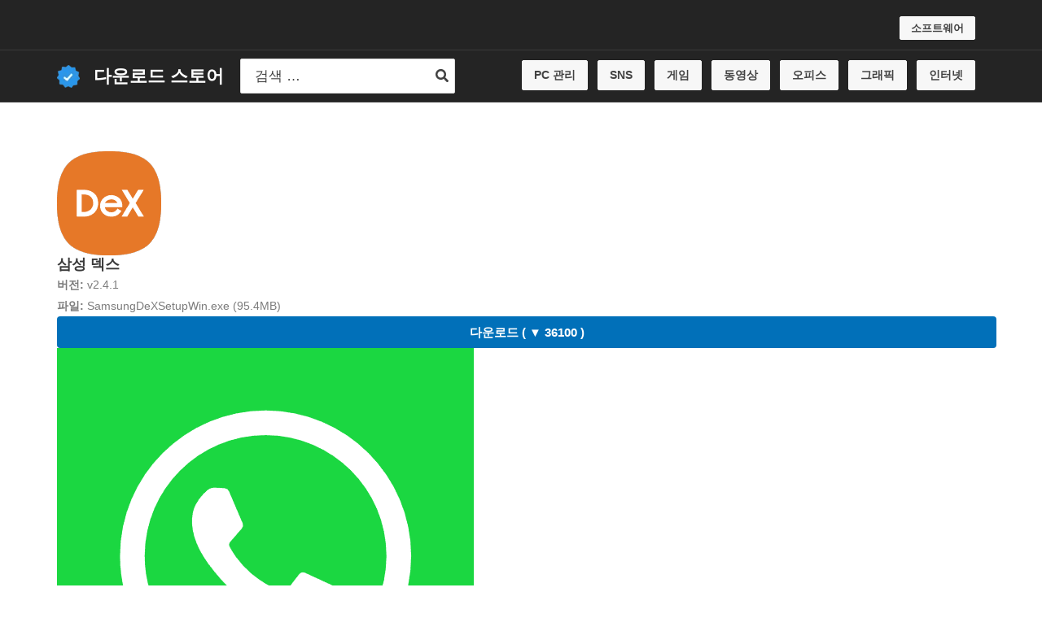

--- FILE ---
content_type: text/html; charset=UTF-8
request_url: https://kr.new-version.app/download/page/2/
body_size: 28398
content:
<!DOCTYPE html><html lang="ko-KR" prefix="og: https://ogp.me/ns#"><head><script data-no-optimize="1">var litespeed_docref=sessionStorage.getItem("litespeed_docref");litespeed_docref&&(Object.defineProperty(document,"referrer",{get:function(){return litespeed_docref}}),sessionStorage.removeItem("litespeed_docref"));</script> <meta charset="UTF-8"><meta name="viewport" content="width=device-width, initial-scale=1"><link rel="profile" href="https://gmpg.org/xfn/11"><meta name="naver-site-verification" content="b79d977f503a6cd98013afdec5d73dff9c5c0cda" /> <script custom-element="amp-ad" type="litespeed/javascript" data-src="https://cdn.ampproject.org/v0/amp-ad-0.1.js"></script> <script type="litespeed/javascript">(function(c,l,a,r,i,t,y){c[a]=c[a]||function(){(c[a].q=c[a].q||[]).push(arguments)};t=l.createElement(r);t.async=1;t.src="https://www.clarity.ms/tag/"+i;y=l.getElementsByTagName(r)[0];y.parentNode.insertBefore(t,y)})(window,document,"clarity","script","a7palynbim")</script> <script type="litespeed/javascript" data-src="https://pagead2.googlesyndication.com/pagead/js/adsbygoogle.js?client=ca-pub-7771634081558228"
     crossorigin="anonymous"></script> <title>다운로드 파일 | 13 / 2 페이지 | 다운로드 스토어</title><meta name="description" content="카테고리 별 자주 사용되는 추천 프로그램을 다운로드할 수 있습니다."/><meta name="robots" content="follow, index"/><link rel="canonical" href="https://kr.new-version.app/download/page/2/" /><link rel="prev" href="https://kr.new-version.app/download/" /><link rel="next" href="https://kr.new-version.app/download/page/3/" /><meta property="og:locale" content="ko_KR" /><meta property="og:type" content="article" /><meta property="og:title" content="다운로드 파일 | 13 / 2 페이지 | 다운로드 스토어" /><meta property="og:description" content="카테고리 별 자주 사용되는 추천 프로그램을 다운로드할 수 있습니다." /><meta property="og:url" content="https://kr.new-version.app/download/page/2/" /><meta property="og:site_name" content="네이버 소프트웨어 자료실" /><meta property="og:image" content="https://kr.new-version.app/wp-content/uploads/2022/11/네이버-소프트웨어-자료실.png" /><meta property="og:image:secure_url" content="https://kr.new-version.app/wp-content/uploads/2022/11/네이버-소프트웨어-자료실.png" /><meta property="og:image:width" content="512" /><meta property="og:image:height" content="512" /><meta property="og:image:alt" content="네이버 소프트웨어 자료실" /><meta property="og:image:type" content="image/png" /><meta name="twitter:card" content="summary" /><meta name="twitter:title" content="다운로드 파일 | 13 / 2 페이지 | 다운로드 스토어" /><meta name="twitter:description" content="카테고리 별 자주 사용되는 추천 프로그램을 다운로드할 수 있습니다." /><meta name="twitter:image" content="https://kr.new-version.app/wp-content/uploads/2022/11/네이버-소프트웨어-자료실.png" /> <script type="application/ld+json" class="rank-math-schema-pro">{"@context":"https://schema.org","@graph":[{"@type":"Organization","@id":"https://kr.new-version.app/#organization","name":"\ub124\uc774\ubc84 \uc18c\ud504\ud2b8\uc6e8\uc5b4 \uc790\ub8cc\uc2e4","url":"https://kr.new-version.app","logo":{"@type":"ImageObject","@id":"https://kr.new-version.app/#logo","url":"https://kr.new-version.app/wp-content/uploads/2022/11/\ub124\uc774\ubc84-\uc18c\ud504\ud2b8\uc6e8\uc5b4-\uc790\ub8cc\uc2e4.png","contentUrl":"https://kr.new-version.app/wp-content/uploads/2022/11/\ub124\uc774\ubc84-\uc18c\ud504\ud2b8\uc6e8\uc5b4-\uc790\ub8cc\uc2e4.png","caption":"\ub124\uc774\ubc84 \uc18c\ud504\ud2b8\uc6e8\uc5b4 \uc790\ub8cc\uc2e4","inLanguage":"ko-KR","width":"512","height":"512"}},{"@type":"WebSite","@id":"https://kr.new-version.app/#website","url":"https://kr.new-version.app","name":"\ub124\uc774\ubc84 \uc18c\ud504\ud2b8\uc6e8\uc5b4 \uc790\ub8cc\uc2e4","alternateName":"NV SOFTWARE","publisher":{"@id":"https://kr.new-version.app/#organization"},"inLanguage":"ko-KR"},{"@type":"BreadcrumbList","@id":"https://kr.new-version.app/download/page/2/#breadcrumb","itemListElement":[{"@type":"ListItem","position":"1","item":{"@id":"https://kr.new-version.app","name":"Main"}},{"@type":"ListItem","position":"2","item":{"@id":"https://kr.new-version.app/download/","name":"\ub2e4\uc6b4\ub85c\ub4dc \ud30c\uc77c"}}]},{"@type":"CollectionPage","@id":"https://kr.new-version.app/download/page/2/#webpage","url":"https://kr.new-version.app/download/page/2/","name":"\ub2e4\uc6b4\ub85c\ub4dc \ud30c\uc77c | 13 / 2 \ud398\uc774\uc9c0 | \ub2e4\uc6b4\ub85c\ub4dc \uc2a4\ud1a0\uc5b4","isPartOf":{"@id":"https://kr.new-version.app/#website"},"inLanguage":"ko-KR","breadcrumb":{"@id":"https://kr.new-version.app/download/page/2/#breadcrumb"}}]}</script> <link rel='dns-prefetch' href='//fonts.googleapis.com' /><link rel="alternate" type="application/rss+xml" title="다운로드 스토어 &raquo; 피드" href="https://kr.new-version.app/feed/" /><link rel="alternate" type="application/rss+xml" title="다운로드 스토어 &raquo; 댓글 피드" href="https://kr.new-version.app/comments/feed/" /><link rel="alternate" type="application/rss+xml" title="다운로드 스토어 &raquo; 다운로드 파일 피드" href="https://kr.new-version.app/download/feed/" /><style id="litespeed-ccss">.wp-block-button__link{align-content:center;box-sizing:border-box;display:inline-block;height:100%;text-align:center;word-break:break-word}:where(.wp-block-button__link){border-radius:9999px;box-shadow:none;padding:calc(.667em + 2px) calc(1.333em + 2px);text-decoration:none}.wp-block-buttons>.wp-block-button.has-custom-width{max-width:none}.wp-block-buttons>.wp-block-button.has-custom-width .wp-block-button__link{width:100%}.wp-block-buttons>.wp-block-button.has-custom-font-size .wp-block-button__link{font-size:inherit}.wp-block-buttons>.wp-block-button.wp-block-button__width-50{width:calc(50% - var(--wp--style--block-gap, .5em)*.5)}.wp-block-buttons{box-sizing:border-box}.wp-block-buttons>.wp-block-button{display:inline-block;margin:0}.wp-block-buttons.is-content-justification-left{justify-content:flex-start}.wp-block-buttons .wp-block-button__link{width:100%}.wp-block-columns{align-items:normal!important;box-sizing:border-box;display:flex;flex-wrap:wrap!important}@media (min-width:782px){.wp-block-columns{flex-wrap:nowrap!important}}@media (max-width:781px){.wp-block-columns:not(.is-not-stacked-on-mobile)>.wp-block-column{flex-basis:100%!important}}@media (min-width:782px){.wp-block-columns:not(.is-not-stacked-on-mobile)>.wp-block-column{flex-basis:0%;flex-grow:1}.wp-block-columns:not(.is-not-stacked-on-mobile)>.wp-block-column[style*=flex-basis]{flex-grow:0}}:where(.wp-block-columns){margin-bottom:1.75em}.wp-block-column{flex-grow:1;min-width:0;overflow-wrap:break-word;word-break:break-word}.wp-block-column.is-vertically-aligned-top{align-self:flex-start}.wp-block-column.is-vertically-aligned-center{align-self:center}.wp-block-column.is-vertically-aligned-center,.wp-block-column.is-vertically-aligned-top{width:100%}.wp-block-group{box-sizing:border-box}:where(.wp-block-group.wp-block-group-is-layout-constrained){position:relative}.wp-block-image>a{display:inline-block}.wp-block-image img{box-sizing:border-box;height:auto;max-width:100%;vertical-align:bottom}ul{box-sizing:border-box}.entry-content{counter-reset:footnotes}:root{--wp--preset--font-size--normal:16px;--wp--preset--font-size--huge:42px}.screen-reader-text{border:0;clip-path:inset(50%);height:1px;margin:-1px;overflow:hidden;padding:0;position:absolute;width:1px;word-wrap:normal!important}html :where([style*=border-bottom-color]){border-bottom-style:solid}html :where([style*=border-bottom-width]){border-bottom-style:solid}html :where(img[class*=wp-image-]){height:auto;max-width:100%}:where(figure){margin:0 0 1em}body,figure,h1,h2,html,li,p,ul{border:0;font-size:100%;font-style:inherit;font-weight:inherit;margin:0;outline:0;padding:0;vertical-align:baseline}html{-webkit-text-size-adjust:100%;-ms-text-size-adjust:100%}body{margin:0}main,nav{display:block}a{background-color:#fff0}a,a:visited{text-decoration:none}strong{font-weight:700}img{border:0}svg:not(:root){overflow:hidden}figure{margin:0}button,input{color:inherit;font:inherit;margin:0}button{overflow:visible}button{text-transform:none}button{-webkit-appearance:button}button::-moz-focus-inner,input::-moz-focus-inner{border:0;padding:0}input{line-height:normal}input[type=search]{-webkit-appearance:textfield;box-sizing:content-box}input[type=search]::-webkit-search-cancel-button,input[type=search]::-webkit-search-decoration{-webkit-appearance:none}.ast-container{max-width:100%}.ast-container{margin-left:auto;margin-right:auto;padding-left:20px;padding-right:20px}.ast-row{margin-left:-20px;margin-right:-20px}.ast-grid-common-col{position:relative;min-height:1px;padding-left:20px;padding-right:20px}.ast-float{float:left}@media (min-width:768px){.ast-width-md-4{width:33.3333333333%}}@media (min-width:992px){.ast-width-lg-33{width:33.3333333333%}}h1,h2{clear:both}.entry-content :where(h1),h1{color:#808285;font-size:2em;line-height:1.2}.entry-content :where(h2),h2{color:#808285;font-size:1.7em;line-height:1.3}html{box-sizing:border-box}*,:after,:before{box-sizing:inherit}body{color:#808285;background:#fff;font-style:normal}ul{margin:0 0 1.5em 3em}ul{list-style:disc}strong{font-weight:700}i{font-style:italic}img{height:auto;max-width:100%}button,input{color:#808285;font-weight:400;font-size:100%;margin:0;vertical-align:baseline}button,input{line-height:normal}.normal-search{margin-right:-5px}ins{background:0 0;text-decoration:none}button{border:1px solid;border-color:var(--ast-border-color);border-radius:2px;background:#e6e6e6;padding:.6em 1em .4em;color:#fff}input[type=search],input[type=text]{color:#666;border:1px solid var(--ast-border-color);border-radius:2px;-webkit-appearance:none}a{color:#4169e1}.screen-reader-text{border:0;clip:rect(1px,1px,1px,1px);height:1px;margin:-1px;overflow:hidden;padding:0;position:absolute;width:1px;word-wrap:normal!important}body{-webkit-font-smoothing:antialiased;-moz-osx-font-smoothing:grayscale}body:not(.logged-in){position:relative}#page{position:relative}a{text-decoration:none}img{vertical-align:middle}.entry-content :where(h1,h2,h3,h4,h5,h6){margin-bottom:20px}p{margin-bottom:1.75em}.site-title{font-weight:400}.site-title{margin-bottom:0}.site-title a,.site-title a:visited{color:#222}.search-form .search-field{outline:0}.ast-search-menu-icon{position:relative;z-index:3}input{line-height:1}body,button{line-height:1.85714285714286}.site-title a{line-height:1.2}.ast-single-post .entry-title{line-height:1.2}.entry-title{font-weight:var(--ast-blog-title-font-weight,normal)}body{background-color:#fff}#page{display:block}#primary{width:100%}#primary{margin:4em 0}.main-navigation{height:100%;-js-display:inline-flex;display:inline-flex}.main-navigation ul{list-style:none;margin:0;padding-left:0;position:relative}.main-header-menu .menu-link{text-decoration:none;padding:0 1em;display:inline-block}.main-header-menu .menu-item{position:relative}.ast-button-wrap{display:inline-block}.ast-button-wrap button{box-shadow:none;border:none}.ast-button-wrap .menu-toggle{padding:0;width:2.2em;height:2.1em;font-size:1.5em;font-weight:400;border-radius:2px;-webkit-font-smoothing:antialiased;-moz-osx-font-smoothing:grayscale;border-radius:2px;vertical-align:middle;line-height:1.85714285714286}.ast-button-wrap .menu-toggle.main-header-menu-toggle{padding:0 .5em;width:auto;text-align:center}.header-main-layout-1 .ast-main-header-bar-alignment{margin-left:auto}.site-navigation{height:100%}.ast-icon.icon-arrow svg{height:.6em;width:.6em;position:relative;margin-left:10px}.ast-icon.icon-search svg{height:1em;width:.9em;margin-top:3px;margin-right:2px}.ast-icon svg{fill:currentColor}.hentry{margin:0 0 1.5em}body{overflow-x:hidden}.ast-builder-grid-row{display:grid;grid-template-columns:auto auto;align-items:center;grid-column-gap:20px;overflow-wrap:anywhere}.ast-builder-grid-row>.site-header-section{flex-wrap:nowrap}.ast-builder-layout-element{align-items:center}.site-header-section{height:100%;min-height:0;align-items:center}.site-header-section>*{padding:0 10px}.site-header-section>div:first-child{padding-left:0}.site-header-section>div:last-child{padding-right:0}.site-header-section .ast-builder-menu{align-items:center}.ast-builder-layout-element.ast-header-search{height:auto}.ast-grid-right-section{justify-content:flex-end}.ast-logo-title-inline .ast-site-identity{padding:1em 0;-js-display:inline-flex;display:inline-flex;vertical-align:middle;align-items:center}.ahfb-svg-iconset{-js-display:inline-flex;display:inline-flex;align-self:center}.ahfb-svg-iconset svg{width:17px;height:17px}.ast-builder-grid-row-container{display:grid;align-content:center}.main-header-bar .main-header-bar-navigation{height:100%}.ast-builder-menu .main-navigation{padding:0}.ast-builder-menu .main-navigation>ul{align-self:center}.menu-toggle .ast-close-svg{display:none}.ast-mobile-header-wrap .menu-toggle .mobile-menu-toggle-icon{-js-display:inline-flex;display:inline-flex;align-self:center}.ast-mobile-header-wrap .ast-button-wrap .menu-toggle.main-header-menu-toggle{-js-display:flex;display:flex;align-items:center;width:auto;height:auto}.menu-toggle .mobile-menu-toggle-icon{-js-display:inline-flex;display:inline-flex;align-self:center}.ast-button-wrap .menu-toggle.main-header-menu-toggle{padding:.5em;align-items:center;-js-display:flex;display:flex}.ast-search-menu-icon.ast-inline-search .search-field{width:100%;padding:.6em;padding-right:5.5em}.site-header{z-index:99;position:relative}.main-header-bar-wrap{position:relative}.main-header-bar{background-color:#fff;border-bottom-color:var(--ast-border-color);border-bottom-style:solid}.main-header-bar{margin-left:auto;margin-right:auto}.site-branding{line-height:1;align-self:center}.main-header-bar{z-index:4;position:relative}.ast-site-identity{padding:1em 0}input[type=search],input[type=text]{color:#666;padding:.75em;height:auto;border-width:1px;border-style:solid;border-color:var(--ast-border-color);border-radius:2px;background:var(--ast-comment-inputs-background);box-shadow:none;box-sizing:border-box}.entry-header{margin-bottom:1.2em;word-wrap:break-word}.entry-content{word-wrap:break-word}.entry-content p{margin-bottom:1.6em}.entry-content::after{display:table;clear:both;content:""}.entry-title{margin-bottom:.2em}.single .entry-header{margin-bottom:2em}.single .entry-header .post-thumb{margin-bottom:2em}.single .entry-header .post-thumb img{margin-top:0;margin-bottom:0}.ast-flex{-js-display:flex;display:flex;flex-wrap:wrap}.ast-inline-flex{-js-display:inline-flex;display:inline-flex;align-items:center;flex-wrap:wrap;align-content:center}.ast-flex-grow-1{flex-grow:1}:root{--ast-post-nav-space:0;--ast-container-default-xlg-padding:3em;--ast-container-default-lg-padding:3em;--ast-container-default-slg-padding:2em;--ast-container-default-md-padding:3em;--ast-container-default-sm-padding:3em;--ast-container-default-xs-padding:2.4em;--ast-container-default-xxs-padding:1.8em;--ast-code-block-background:#EEEEEE;--ast-comment-inputs-background:#FAFAFA;--ast-normal-container-width:1140px;--ast-narrow-container-width:750px;--ast-blog-title-font-weight:normal;--ast-blog-meta-weight:inherit;--ast-global-color-primary:var(--ast-global-color-5);--ast-global-color-secondary:var(--ast-global-color-4);--ast-global-color-alternate-background:var(--ast-global-color-7);--ast-global-color-subtle-background:var(--ast-global-color-6);--ast-bg-style-guide:#F8FAFC;--ast-shadow-style-guide:0px 0px 4px 0 #00000057;--ast-global-dark-bg-style:#fff;--ast-global-dark-lfs:#fbfbfb;--ast-widget-bg-color:#fafafa;--ast-wc-container-head-bg-color:#fbfbfb;--ast-title-layout-bg:#eeeeee;--ast-search-border-color:#e7e7e7;--ast-lifter-hover-bg:#e6e6e6;--ast-gallery-block-color:#000;--srfm-color-input-label:var(--ast-global-color-2)}html{font-size:106.25%}a{color:var(--ast-global-color-0)}body,button,input{font-family:-apple-system,BlinkMacSystemFont,Segoe UI,Roboto,Oxygen-Sans,Ubuntu,Cantarell,Helvetica Neue,sans-serif;font-weight:inherit;font-size:17px;font-size:1rem}p,.entry-content p{margin-bottom:1em}h1,.entry-content h1,h2,.entry-content h2,.site-title,.site-title a{font-weight:600}.ast-site-identity .site-title a{color:var(--ast-global-color-5)}.site-title{font-size:22px;font-size:1.2941176470588rem;display:block}header .custom-logo-link img{max-width:28px;width:28px}.entry-title{font-size:26px;font-size:1.5294117647059rem}h1,.entry-content h1{font-size:28px;font-size:1.6470588235294rem;font-weight:600;line-height:1.4em}h2,.entry-content h2{font-size:24px;font-size:1.4117647058824rem;font-weight:600;line-height:1.3em}body,h1,.entry-content h1,h2,.entry-content h2{color:var(--ast-global-color-8)}.entry-meta,.entry-meta *{line-height:1.45;color:var(--ast-global-color-0)}.ast-search-menu-icon .search-form button.search-submit{padding:0 4px}.ast-search-menu-icon form.search-form{padding-right:0}input{outline:none}.ast-logo-title-inline .site-logo-img{padding-right:1em}@media (max-width:921.9px){#ast-desktop-header{display:none}}@media (min-width:922px){#ast-mobile-header{display:none}}@media (max-width:921px){.ast-plain-container.ast-no-sidebar #primary{padding:0}}.ast-plain-container.ast-no-sidebar #primary{margin-top:0;margin-bottom:0}@media (min-width:1200px){.ast-plain-container.ast-no-sidebar #primary{margin-top:60px;margin-bottom:60px}}@media (max-width:544px){.ast-plain-container.ast-single-post #primary{margin-top:0;margin-bottom:0}}.entry-content[data-ast-blocks-layout]>figure{margin-bottom:1em}#page{display:flex;flex-direction:column;min-height:100vh}#page .site-content{flex-grow:1}.ast-comment-formwrap .ast-grid-common-col{padding:0}.ast-comment-formwrap{padding:0;display:inline-flex;column-gap:20px;width:100%;margin-left:0;margin-right:0}.entry-title{margin-bottom:.5em}.hentry{margin-bottom:2em}@media (max-width:544px){.ast-comment-formwrap.ast-row{column-gap:10px;display:inline-block}}@media (max-width:921px){#primary{padding:1.5em 0;margin:0}}.wp-block-button .wp-block-button__link{color:var(--ast-global-color-5)}.wp-block-button .wp-block-button__link{border-style:solid;border-top-width:0;border-right-width:0;border-left-width:0;border-bottom-width:0;border-color:#ccc;background-color:var(--ast-global-color-0);color:var(--ast-global-color-5);font-family:inherit;font-weight:700;line-height:1em;font-size:15px;font-size:.88235294117647rem;border-top-left-radius:4px;border-top-right-radius:4px;border-bottom-right-radius:4px;border-bottom-left-radius:4px;padding-top:18px;padding-right:8px;padding-bottom:18px;padding-left:8px}.menu-toggle,button{border-style:solid;border-top-width:0;border-right-width:0;border-left-width:0;border-bottom-width:0;color:var(--ast-global-color-5);border-color:#ccc;background-color:var(--ast-global-color-0);padding-top:18px;padding-right:8px;padding-bottom:18px;padding-left:8px;font-family:inherit;font-weight:700;font-size:15px;font-size:.88235294117647rem;line-height:1em;border-top-left-radius:4px;border-top-right-radius:4px;border-bottom-right-radius:4px;border-bottom-left-radius:4px}@media (min-width:544px){.ast-container{max-width:100%}}@media (max-width:921px){.site-title{display:block}h1,.entry-content h1{font-size:30px}h2,.entry-content h2{font-size:25px}}@media (max-width:544px){.site-title{font-size:20px;font-size:1.1764705882353rem;display:block}h1,.entry-content h1{font-size:30px}h2,.entry-content h2{font-size:25px}}@media (max-width:921px){html{font-size:96.9%}}@media (max-width:544px){html{font-size:96.9%}}@media (min-width:922px){.ast-container{max-width:1180px}}@media (min-width:922px){.site-content .ast-container{display:flex}}@media (max-width:921px){.site-content .ast-container{flex-direction:column}}:root{--wp--custom--ast-default-block-top-padding:;--wp--custom--ast-default-block-right-padding:;--wp--custom--ast-default-block-bottom-padding:;--wp--custom--ast-default-block-left-padding:;--wp--custom--ast-container-width:1140px;--wp--custom--ast-content-width-size:1140px;--wp--custom--ast-wide-width-size:calc(1140px + var(--wp--custom--ast-default-block-left-padding) + var(--wp--custom--ast-default-block-right-padding))}@media (max-width:921px){:root{--wp--custom--ast-default-block-top-padding:;--wp--custom--ast-default-block-right-padding:;--wp--custom--ast-default-block-bottom-padding:;--wp--custom--ast-default-block-left-padding:}}@media (max-width:544px){:root{--wp--custom--ast-default-block-top-padding:;--wp--custom--ast-default-block-right-padding:;--wp--custom--ast-default-block-bottom-padding:;--wp--custom--ast-default-block-left-padding:}}.entry-content>.wp-block-group{padding-top:var(--wp--custom--ast-default-block-top-padding);padding-right:var(--wp--custom--ast-default-block-right-padding);padding-bottom:var(--wp--custom--ast-default-block-bottom-padding);padding-left:var(--wp--custom--ast-default-block-left-padding)}.entry-content[data-ast-blocks-layout]>*{max-width:var(--wp--custom--ast-content-width-size);margin-left:auto;margin-right:auto}.entry-content .wp-block-columns{margin-bottom:0}@media (max-width:544px){.wp-block-columns .wp-block-column:not(:last-child){margin-bottom:20px}}:root .has-ast-global-color-0-background-color{background-color:var(--ast-global-color-0)}:root .wp-block-button .has-ast-global-color-0-background-color{background-color:var(--ast-global-color-0)}:root .has-ast-global-color-5-color{color:var(--ast-global-color-5)}:root .wp-block-button .has-ast-global-color-5-color{color:var(--ast-global-color-5)}:root{--ast-global-color-0:#0170B9;--ast-global-color-1:#3a3a3a;--ast-global-color-2:#3a3a3a;--ast-global-color-3:#4B4F58;--ast-global-color-4:#F5F5F5;--ast-global-color-5:#FFFFFF;--ast-global-color-6:#F2F5F7;--ast-global-color-7:#424242;--ast-global-color-8:#000000}:root{--ast-border-color:var(--ast-global-color-6)}header.entry-header>*:not(:last-child){margin-bottom:10px}.ast-breadcrumbs-wrapper a{color:#0015ff}.ast-breadcrumbs-wrapper a,.ast-breadcrumbs-wrapper .separator{font-size:15px;font-size:.88235294117647rem}.ast-breadcrumbs-wrapper,.main-header-bar.ast-header-breadcrumb{background-color:#f3f3f3}.ast-header-breadcrumb{padding-top:10px;padding-bottom:10px;width:100%}.ast-breadcrumbs-wrapper{line-height:1.4}.ast-breadcrumbs-wrapper .rank-math-breadcrumb p{margin-bottom:0}.ast-breadcrumbs-wrapper{display:block;width:100%}h1,.entry-content h1,h2,.entry-content h2{color:var(--ast-global-color-2)}.ast-builder-layout-element[data-section="title_tagline"]{display:flex}.ast-builder-menu-1{font-family:inherit;font-weight:600}.ast-builder-menu-1 .menu-item>.menu-link{line-height:2.5em;font-size:14px;font-size:.82352941176471rem;color:var(--ast-global-color-7)}.ast-builder-menu-1 .main-header-menu{background-image:none}.ast-builder-menu-1{display:flex}.ast-builder-menu-2{font-family:inherit;font-weight:600}.ast-builder-menu-2 .menu-item>.menu-link{line-height:2.13em;font-size:13px;font-size:.76470588235294rem;color:var(--ast-global-color-7)}.ast-builder-menu-2{display:flex}.main-header-bar .ast-search-menu-icon .search-form{background-color:#fff}.ast-search-menu-icon .search-form{border:1px solid var(--ast-search-border-color);line-height:normal;padding:0 3em 0 0;border-radius:2px;display:inline-block;-webkit-backface-visibility:hidden;backface-visibility:hidden;position:relative;color:inherit;background-color:#fff}.ast-search-menu-icon .astra-search-icon{-js-display:flex;display:flex;line-height:normal}.ast-search-menu-icon .search-field{border:none;background-color:#fff0;border-radius:inherit;color:inherit;font-size:inherit;width:0;color:#757575}.ast-search-menu-icon .search-submit{display:none;background:none;border:none;font-size:1.3em;color:#757575}.ast-header-search .ast-search-menu-icon.ast-inline-search .search-form{-js-display:flex;display:flex;align-items:center}.ast-search-menu-icon.ast-inline-search .search-field{width:100%;padding:.6em;padding-right:5.5em}.ast-header-search .ast-search-menu-icon .search-form .search-field:-ms-input-placeholder,.ast-header-search .ast-search-menu-icon .search-form .search-field:-ms-input-placeholder{opacity:.5}.ast-header-search .ast-search-menu-icon.ast-inline-search .search-form{-js-display:flex;display:flex;align-items:center}.ast-builder-layout-element.ast-header-search{height:auto}.ast-header-search .astra-search-icon{color:var(--ast-global-color-7);font-size:18px}.ast-header-search .ast-icon{color:var(--ast-global-color-7)}@media (max-width:921px){.ast-header-search .astra-search-icon{font-size:18px}}@media (max-width:544px){.ast-header-search .astra-search-icon{font-size:18px}}.ast-header-search{display:flex}@media (min-width:922px){.main-header-bar{border-bottom-width:1px}}@media (min-width:922px){#primary{width:72%}}.main-header-menu .menu-item{-js-display:flex;display:flex;-webkit-box-pack:center;-webkit-justify-content:center;-moz-box-pack:center;-ms-flex-pack:center;justify-content:center;-webkit-box-orient:vertical;-webkit-box-direction:normal;-webkit-flex-direction:column;-moz-box-orient:vertical;-moz-box-direction:normal;-ms-flex-direction:column;flex-direction:column}.main-header-menu>.menu-item>.menu-link{height:100%;-webkit-box-align:center;-webkit-align-items:center;-moz-box-align:center;-ms-flex-align:center;align-items:center;-js-display:flex;display:flex}@media (min-width:922px){.ast-builder-menu .main-navigation>ul>li:last-child a{margin-right:0}}.ast-plain-container{background-color:var(--ast-global-color-5);background-image:none}@media (max-width:921px){.ast-plain-container{background-color:var(--ast-global-color-5);background-image:none}}@media (max-width:544px){.ast-plain-container{background-color:var(--ast-global-color-5);background-image:none}}.ast-mobile-header-content>*{padding:10px 0;height:auto}.ast-mobile-header-content>*:first-child{padding-top:10px}.ast-mobile-header-content>.ast-builder-menu{padding-top:0}.ast-mobile-header-content>*:last-child{padding-bottom:0}.ast-mobile-header-wrap .ast-mobile-header-content{display:none}.ast-mobile-header-wrap .ast-mobile-header-content{background-color:#fff}.ast-mobile-header-content>*{padding-top:0;padding-bottom:0}.content-align-flex-start .ast-builder-layout-element{justify-content:flex-start}.content-align-flex-start .main-header-menu{text-align:left}.ast-mobile-header-wrap .ast-primary-header-bar,.ast-primary-header-bar .site-primary-header-wrap{min-height:50px}.ast-desktop .ast-primary-header-bar .main-header-menu>.menu-item{line-height:50px}@media (min-width:922px){.ast-primary-header-bar{border-bottom-width:1px;border-bottom-color:var(--ast-global-color-2);border-bottom-style:solid}}.ast-primary-header-bar{background-color:#242424;background-image:none}@media (max-width:921px){.ast-primary-header-bar.ast-primary-header{background-color:#242424;background-image:none}}@media (max-width:544px){.ast-primary-header-bar.ast-primary-header{background-color:#242424;background-image:none}}.ast-primary-header-bar{display:block}[data-section="section-header-mobile-trigger"] .ast-button-wrap .ast-mobile-menu-trigger-fill{color:#fff;border:none;background:var(--ast-global-color-0)}[data-section="section-header-mobile-trigger"] .ast-button-wrap .mobile-menu-toggle-icon .ast-mobile-svg{width:20px;height:20px;fill:#fff}.ast-builder-menu-mobile .main-navigation .menu-item>.menu-link{font-weight:700}.ast-hfb-header .ast-builder-menu-mobile .main-header-menu,.ast-hfb-header .ast-builder-menu-mobile .main-navigation .menu-item .menu-link{border-style:none}@media (max-width:544px){.ast-builder-menu-mobile .main-navigation .main-header-menu .menu-item>.menu-link{color:var(--ast-global-color-7)}}.ast-builder-menu-mobile .main-navigation{display:block}.ast-above-header .main-header-bar-navigation{height:100%}.ast-above-header-bar .site-above-header-wrap{min-height:50px}.ast-desktop .ast-above-header-bar .main-header-menu>.menu-item{line-height:50px}.ast-above-header-bar{border-bottom-width:1px;border-bottom-color:var(--ast-global-color-2);border-bottom-style:solid}.ast-above-header.ast-above-header-bar{background-color:#242424;background-image:none}.ast-above-header-bar{display:block}.comments-area .comment-notes{margin-bottom:1.5em}.comments-area .ast-comment-formwrap input[type="text"]{width:100%;border-radius:0;vertical-align:middle;margin-bottom:10px}:root{--wp--preset--aspect-ratio--square:1;--wp--preset--aspect-ratio--4-3:4/3;--wp--preset--aspect-ratio--3-4:3/4;--wp--preset--aspect-ratio--3-2:3/2;--wp--preset--aspect-ratio--2-3:2/3;--wp--preset--aspect-ratio--16-9:16/9;--wp--preset--aspect-ratio--9-16:9/16;--wp--preset--color--black:#000000;--wp--preset--color--cyan-bluish-gray:#abb8c3;--wp--preset--color--white:#ffffff;--wp--preset--color--pale-pink:#f78da7;--wp--preset--color--vivid-red:#cf2e2e;--wp--preset--color--luminous-vivid-orange:#ff6900;--wp--preset--color--luminous-vivid-amber:#fcb900;--wp--preset--color--light-green-cyan:#7bdcb5;--wp--preset--color--vivid-green-cyan:#00d084;--wp--preset--color--pale-cyan-blue:#8ed1fc;--wp--preset--color--vivid-cyan-blue:#0693e3;--wp--preset--color--vivid-purple:#9b51e0;--wp--preset--color--ast-global-color-0:var(--ast-global-color-0);--wp--preset--color--ast-global-color-1:var(--ast-global-color-1);--wp--preset--color--ast-global-color-2:var(--ast-global-color-2);--wp--preset--color--ast-global-color-3:var(--ast-global-color-3);--wp--preset--color--ast-global-color-4:var(--ast-global-color-4);--wp--preset--color--ast-global-color-5:var(--ast-global-color-5);--wp--preset--color--ast-global-color-6:var(--ast-global-color-6);--wp--preset--color--ast-global-color-7:var(--ast-global-color-7);--wp--preset--color--ast-global-color-8:var(--ast-global-color-8);--wp--preset--gradient--vivid-cyan-blue-to-vivid-purple:linear-gradient(135deg,rgba(6,147,227,1) 0%,rgb(155,81,224) 100%);--wp--preset--gradient--light-green-cyan-to-vivid-green-cyan:linear-gradient(135deg,rgb(122,220,180) 0%,rgb(0,208,130) 100%);--wp--preset--gradient--luminous-vivid-amber-to-luminous-vivid-orange:linear-gradient(135deg,rgba(252,185,0,1) 0%,rgba(255,105,0,1) 100%);--wp--preset--gradient--luminous-vivid-orange-to-vivid-red:linear-gradient(135deg,rgba(255,105,0,1) 0%,rgb(207,46,46) 100%);--wp--preset--gradient--very-light-gray-to-cyan-bluish-gray:linear-gradient(135deg,rgb(238,238,238) 0%,rgb(169,184,195) 100%);--wp--preset--gradient--cool-to-warm-spectrum:linear-gradient(135deg,rgb(74,234,220) 0%,rgb(151,120,209) 20%,rgb(207,42,186) 40%,rgb(238,44,130) 60%,rgb(251,105,98) 80%,rgb(254,248,76) 100%);--wp--preset--gradient--blush-light-purple:linear-gradient(135deg,rgb(255,206,236) 0%,rgb(152,150,240) 100%);--wp--preset--gradient--blush-bordeaux:linear-gradient(135deg,rgb(254,205,165) 0%,rgb(254,45,45) 50%,rgb(107,0,62) 100%);--wp--preset--gradient--luminous-dusk:linear-gradient(135deg,rgb(255,203,112) 0%,rgb(199,81,192) 50%,rgb(65,88,208) 100%);--wp--preset--gradient--pale-ocean:linear-gradient(135deg,rgb(255,245,203) 0%,rgb(182,227,212) 50%,rgb(51,167,181) 100%);--wp--preset--gradient--electric-grass:linear-gradient(135deg,rgb(202,248,128) 0%,rgb(113,206,126) 100%);--wp--preset--gradient--midnight:linear-gradient(135deg,rgb(2,3,129) 0%,rgb(40,116,252) 100%);--wp--preset--font-size--small:13px;--wp--preset--font-size--medium:20px;--wp--preset--font-size--large:36px;--wp--preset--font-size--x-large:42px;--wp--preset--spacing--20:0.44rem;--wp--preset--spacing--30:0.67rem;--wp--preset--spacing--40:1rem;--wp--preset--spacing--50:1.5rem;--wp--preset--spacing--60:2.25rem;--wp--preset--spacing--70:3.38rem;--wp--preset--spacing--80:5.06rem;--wp--preset--shadow--natural:6px 6px 9px rgba(0, 0, 0, 0.2);--wp--preset--shadow--deep:12px 12px 50px rgba(0, 0, 0, 0.4);--wp--preset--shadow--sharp:6px 6px 0px rgba(0, 0, 0, 0.2);--wp--preset--shadow--outlined:6px 6px 0px -3px rgba(255, 255, 255, 1), 6px 6px rgba(0, 0, 0, 1);--wp--preset--shadow--crisp:6px 6px 0px rgba(0, 0, 0, 1)}:root{--wp--style--global--content-size:var(--wp--custom--ast-content-width-size);--wp--style--global--wide-size:var(--wp--custom--ast-wide-width-size)}:where(body){margin:0}:root{--wp--style--block-gap:24px}:root :where(.is-layout-flow)>:first-child{margin-block-start:0}:root :where(.is-layout-flow)>:last-child{margin-block-end:0}:root :where(.is-layout-flow)>*{margin-block-start:24px;margin-block-end:0}:root :where(.is-layout-constrained)>:first-child{margin-block-start:0}:root :where(.is-layout-constrained)>:last-child{margin-block-end:0}:root :where(.is-layout-constrained)>*{margin-block-start:24px;margin-block-end:0}:root :where(.is-layout-flex){gap:24px}.is-layout-constrained>:where(:not(.alignleft):not(.alignright):not(.alignfull)){max-width:var(--wp--style--global--content-size);margin-left:auto!important;margin-right:auto!important}body .is-layout-flex{display:flex}.is-layout-flex{flex-wrap:wrap;align-items:center}.is-layout-flex>:is(*,div){margin:0}body{padding-top:0;padding-right:0;padding-bottom:0;padding-left:0}a:where(:not(.wp-element-button)){text-decoration:none}:root :where(.wp-element-button,.wp-block-button__link){background-color:#32373c;border-width:0;color:#fff;font-family:inherit;font-size:inherit;line-height:inherit;padding:calc(0.667em + 2px) calc(1.333em + 2px);text-decoration:none}.has-ast-global-color-5-color{color:var(--wp--preset--color--ast-global-color-5)!important}.has-ast-global-color-0-background-color{background-color:var(--wp--preset--color--ast-global-color-0)!important}@media all and (max-width:768px){#content:before{content:""}}.site-header .ast-inline-search.ast-search-menu-icon .search-form{padding-left:0;padding-right:0}.site-header .ast-inline-search.ast-search-menu-icon .search-field{padding-left:1em;padding-right:2em}.ast-inline-search.ast-search-menu-icon{position:relative;transform:none;left:0;right:0}.ast-inline-search.ast-search-menu-icon .search-submit{display:block;background:0 0;border:none;position:absolute;height:100%;right:.25em;padding:0;top:0;font-size:1.3em;color:#757575}#content:before{content:"921";position:absolute;overflow:hidden;opacity:0;visibility:hidden}.ast-header-search .ast-search-menu-icon .search-field{border-radius:2px}.ast-header-search .ast-search-menu-icon .search-submit{border-radius:2px}.ast-header-search .ast-search-menu-icon .search-form{border-top-width:1px;border-bottom-width:1px;border-left-width:1px;border-right-width:1px;border-color:#ddd;border-radius:2px}@media (min-width:922px){.ast-container{max-width:1180px}}@media (min-width:993px){.ast-container{max-width:1180px}}@media (min-width:1201px){.ast-container{max-width:1180px}}@media (max-width:921px){.ast-plain-container #primary{margin-top:1.5em;margin-bottom:1.5em}}.site-title,.site-title a{font-weight:700;font-family:"Noto Sans KR",sans-serif;line-height:1.23em}button{font-size:15px;font-size:.88235294117647rem;font-weight:700}.ast-desktop .menu-link>.icon-arrow:first-child{display:none}.ast-row{margin:0-14px 0 0!important}.single .entry-header{display:none}#ast-hf-menu-1{margin:12px 0 2px 0!important}.main-header-menu .menu-item{background-color:#F7F7F7;border:1px solid #FFF;margin:0 12px 12px 0;border-radius:2px}.entry-content h1,.entry-content h2{margin:24px 0 24px 0}ul{margin:20px 0 0 20px!important}.entry-content .wp-block-columns{margin-bottom:64px!important;padding-bottom:42px!important;border-bottom:1px solid #ccc}.download-module-2 h1{margin:0}.download-module-2 .wp-block-columns{margin-bottom:12px!important;padding-bottom:12px!important;border-bottom:1px solid #ccc}.download-module-2 p{margin-top:14px}.has-background{border-radius:6px}.comments-area p{margin-bottom:0}.comment-notes{display:none}.ast-comment-formwrap{display:none}.adsbygoogle{margin-top:0!important}.wp-container-core-columns-is-layout-c6bc58be{flex-wrap:nowrap}.wp-container-core-buttons-is-layout-fc4fd283{justify-content:flex-start}</style><style>ast-single-related-posts-container,comments,secondary{content-visibility:auto;contain-intrinsic-size:1px 1000px;}</style><link rel="preload" data-asynced="1" data-optimized="2" as="style" onload="this.onload=null;this.rel='stylesheet'" href="https://kr.new-version.app/wp-content/litespeed/css/f17a33abff6cb66cdfeb7715f03400aa.css?ver=c7ec7" /><script type="litespeed/javascript">!function(a){"use strict";var b=function(b,c,d){function e(a){return h.body?a():void setTimeout(function(){e(a)})}function f(){i.addEventListener&&i.removeEventListener("load",f),i.media=d||"all"}var g,h=a.document,i=h.createElement("link");if(c)g=c;else{var j=(h.body||h.getElementsByTagName("head")[0]).childNodes;g=j[j.length-1]}var k=h.styleSheets;i.rel="stylesheet",i.href=b,i.media="only x",e(function(){g.parentNode.insertBefore(i,c?g:g.nextSibling)});var l=function(a){for(var b=i.href,c=k.length;c--;)if(k[c].href===b)return a();setTimeout(function(){l(a)})};return i.addEventListener&&i.addEventListener("load",f),i.onloadcssdefined=l,l(f),i};"undefined"!=typeof exports?exports.loadCSS=b:a.loadCSS=b}("undefined"!=typeof global?global:this);!function(a){if(a.loadCSS){var b=loadCSS.relpreload={};if(b.support=function(){try{return a.document.createElement("link").relList.supports("preload")}catch(b){return!1}},b.poly=function(){for(var b=a.document.getElementsByTagName("link"),c=0;c<b.length;c++){var d=b[c];"preload"===d.rel&&"style"===d.getAttribute("as")&&(a.loadCSS(d.href,d,d.getAttribute("media")),d.rel=null)}},!b.support()){b.poly();var c=a.setInterval(b.poly,300);a.addEventListener&&a.addEventListener("load",function(){b.poly(),a.clearInterval(c)}),a.attachEvent&&a.attachEvent("onload",function(){a.clearInterval(c)})}}}(this);</script> <style id='wp-block-image-inline-css'>.wp-block-image>a,.wp-block-image>figure>a{display:inline-block}.wp-block-image img{box-sizing:border-box;height:auto;max-width:100%;vertical-align:bottom}@media not (prefers-reduced-motion){.wp-block-image img.hide{visibility:hidden}.wp-block-image img.show{animation:show-content-image .4s}}.wp-block-image[style*=border-radius] img,.wp-block-image[style*=border-radius]>a{border-radius:inherit}.wp-block-image.has-custom-border img{box-sizing:border-box}.wp-block-image.aligncenter{text-align:center}.wp-block-image.alignfull>a,.wp-block-image.alignwide>a{width:100%}.wp-block-image.alignfull img,.wp-block-image.alignwide img{height:auto;width:100%}.wp-block-image .aligncenter,.wp-block-image .alignleft,.wp-block-image .alignright,.wp-block-image.aligncenter,.wp-block-image.alignleft,.wp-block-image.alignright{display:table}.wp-block-image .aligncenter>figcaption,.wp-block-image .alignleft>figcaption,.wp-block-image .alignright>figcaption,.wp-block-image.aligncenter>figcaption,.wp-block-image.alignleft>figcaption,.wp-block-image.alignright>figcaption{caption-side:bottom;display:table-caption}.wp-block-image .alignleft{float:left;margin:.5em 1em .5em 0}.wp-block-image .alignright{float:right;margin:.5em 0 .5em 1em}.wp-block-image .aligncenter{margin-left:auto;margin-right:auto}.wp-block-image :where(figcaption){margin-bottom:1em;margin-top:.5em}.wp-block-image.is-style-circle-mask img{border-radius:9999px}@supports ((-webkit-mask-image:none) or (mask-image:none)) or (-webkit-mask-image:none){.wp-block-image.is-style-circle-mask img{border-radius:0;-webkit-mask-image:url('data:image/svg+xml;utf8,<svg viewBox="0 0 100 100" xmlns="http://www.w3.org/2000/svg"><circle cx="50" cy="50" r="50"/></svg>');mask-image:url('data:image/svg+xml;utf8,<svg viewBox="0 0 100 100" xmlns="http://www.w3.org/2000/svg"><circle cx="50" cy="50" r="50"/></svg>');mask-mode:alpha;-webkit-mask-position:center;mask-position:center;-webkit-mask-repeat:no-repeat;mask-repeat:no-repeat;-webkit-mask-size:contain;mask-size:contain}}:root :where(.wp-block-image.is-style-rounded img,.wp-block-image .is-style-rounded img){border-radius:9999px}.wp-block-image figure{margin:0}.wp-lightbox-container{display:flex;flex-direction:column;position:relative}.wp-lightbox-container img{cursor:zoom-in}.wp-lightbox-container img:hover+button{opacity:1}.wp-lightbox-container button{align-items:center;backdrop-filter:blur(16px) saturate(180%);background-color:#5a5a5a40;border:none;border-radius:4px;cursor:zoom-in;display:flex;height:20px;justify-content:center;opacity:0;padding:0;position:absolute;right:16px;text-align:center;top:16px;width:20px;z-index:100}@media not (prefers-reduced-motion){.wp-lightbox-container button{transition:opacity .2s ease}}.wp-lightbox-container button:focus-visible{outline:3px auto #5a5a5a40;outline:3px auto -webkit-focus-ring-color;outline-offset:3px}.wp-lightbox-container button:hover{cursor:pointer;opacity:1}.wp-lightbox-container button:focus{opacity:1}.wp-lightbox-container button:focus,.wp-lightbox-container button:hover,.wp-lightbox-container button:not(:hover):not(:active):not(.has-background){background-color:#5a5a5a40;border:none}.wp-lightbox-overlay{box-sizing:border-box;cursor:zoom-out;height:100vh;left:0;overflow:hidden;position:fixed;top:0;visibility:hidden;width:100%;z-index:100000}.wp-lightbox-overlay .close-button{align-items:center;cursor:pointer;display:flex;justify-content:center;min-height:40px;min-width:40px;padding:0;position:absolute;right:calc(env(safe-area-inset-right) + 16px);top:calc(env(safe-area-inset-top) + 16px);z-index:5000000}.wp-lightbox-overlay .close-button:focus,.wp-lightbox-overlay .close-button:hover,.wp-lightbox-overlay .close-button:not(:hover):not(:active):not(.has-background){background:none;border:none}.wp-lightbox-overlay .lightbox-image-container{height:var(--wp--lightbox-container-height);left:50%;overflow:hidden;position:absolute;top:50%;transform:translate(-50%,-50%);transform-origin:top left;width:var(--wp--lightbox-container-width);z-index:9999999999}.wp-lightbox-overlay .wp-block-image{align-items:center;box-sizing:border-box;display:flex;height:100%;justify-content:center;margin:0;position:relative;transform-origin:0 0;width:100%;z-index:3000000}.wp-lightbox-overlay .wp-block-image img{height:var(--wp--lightbox-image-height);min-height:var(--wp--lightbox-image-height);min-width:var(--wp--lightbox-image-width);width:var(--wp--lightbox-image-width)}.wp-lightbox-overlay .wp-block-image figcaption{display:none}.wp-lightbox-overlay button{background:none;border:none}.wp-lightbox-overlay .scrim{background-color:#fff;height:100%;opacity:.9;position:absolute;width:100%;z-index:2000000}.wp-lightbox-overlay.active{visibility:visible}@media not (prefers-reduced-motion){.wp-lightbox-overlay.active{animation:turn-on-visibility .25s both}.wp-lightbox-overlay.active img{animation:turn-on-visibility .35s both}.wp-lightbox-overlay.show-closing-animation:not(.active){animation:turn-off-visibility .35s both}.wp-lightbox-overlay.show-closing-animation:not(.active) img{animation:turn-off-visibility .25s both}.wp-lightbox-overlay.zoom.active{animation:none;opacity:1;visibility:visible}.wp-lightbox-overlay.zoom.active .lightbox-image-container{animation:lightbox-zoom-in .4s}.wp-lightbox-overlay.zoom.active .lightbox-image-container img{animation:none}.wp-lightbox-overlay.zoom.active .scrim{animation:turn-on-visibility .4s forwards}.wp-lightbox-overlay.zoom.show-closing-animation:not(.active){animation:none}.wp-lightbox-overlay.zoom.show-closing-animation:not(.active) .lightbox-image-container{animation:lightbox-zoom-out .4s}.wp-lightbox-overlay.zoom.show-closing-animation:not(.active) .lightbox-image-container img{animation:none}.wp-lightbox-overlay.zoom.show-closing-animation:not(.active) .scrim{animation:turn-off-visibility .4s forwards}}@keyframes show-content-image{0%{visibility:hidden}99%{visibility:hidden}to{visibility:visible}}@keyframes turn-on-visibility{0%{opacity:0}to{opacity:1}}@keyframes turn-off-visibility{0%{opacity:1;visibility:visible}99%{opacity:0;visibility:visible}to{opacity:0;visibility:hidden}}@keyframes lightbox-zoom-in{0%{transform:translate(calc((-100vw + var(--wp--lightbox-scrollbar-width))/2 + var(--wp--lightbox-initial-left-position)),calc(-50vh + var(--wp--lightbox-initial-top-position))) scale(var(--wp--lightbox-scale))}to{transform:translate(-50%,-50%) scale(1)}}@keyframes lightbox-zoom-out{0%{transform:translate(-50%,-50%) scale(1);visibility:visible}99%{visibility:visible}to{transform:translate(calc((-100vw + var(--wp--lightbox-scrollbar-width))/2 + var(--wp--lightbox-initial-left-position)),calc(-50vh + var(--wp--lightbox-initial-top-position))) scale(var(--wp--lightbox-scale));visibility:hidden}}
/*# sourceURL=https://kr.new-version.app/wp-includes/blocks/image/style.min.css */</style> <script type="litespeed/javascript" data-src="https://kr.new-version.app/wp-content/plugins/toolset-blocks/vendor/toolset/common-es/public/toolset-common-es-frontend.js" id="toolset-common-es-frontend-js"></script> <script type="litespeed/javascript" data-src="https://kr.new-version.app/wp-includes/js/jquery/jquery.min.js" id="jquery-core-js"></script> <link rel="https://api.w.org/" href="https://kr.new-version.app/wp-json/" /><link rel="EditURI" type="application/rsd+xml" title="RSD" href="https://kr.new-version.app/xmlrpc.php?rsd" /><meta name="generator" content="WordPress 6.9" /> <script type="litespeed/javascript">window.addEventListener("load",function(){var c={script:!1,link:!1};function ls(s){if(!['script','link'].includes(s)||c[s]){return}c[s]=!0;var d=document,f=d.getElementsByTagName(s)[0],j=d.createElement(s);if(s==='script'){j.async=!0;j.src='https://kr.new-version.app/wp-content/plugins/toolset-blocks/vendor/toolset/blocks/public/js/frontend.js?v=1.6.16'}else{j.rel='stylesheet';j.href='https://kr.new-version.app/wp-content/plugins/toolset-blocks/vendor/toolset/blocks/public/css/style.css?v=1.6.16'}f.parentNode.insertBefore(j,f)};function ex(){ls('script');ls('link')}window.addEventListener("scroll",ex,{once:!0});if(('IntersectionObserver' in window)&&('IntersectionObserverEntry' in window)&&('intersectionRatio' in window.IntersectionObserverEntry.prototype)){var i=0,fb=document.querySelectorAll("[class^='tb-']"),o=new IntersectionObserver(es=>{es.forEach(e=>{o.unobserve(e.target);if(e.intersectionRatio>0){ex();o.disconnect()}else{i++;if(fb.length>i){o.observe(fb[i])}}})});if(fb.length){o.observe(fb[i])}}})</script> <noscript><link rel="stylesheet" href="https://kr.new-version.app/wp-content/plugins/toolset-blocks/vendor/toolset/blocks/public/css/style.css">
</noscript><script id="google_gtagjs" type="litespeed/javascript" data-src="https://kr.new-version.app/?local_ga_js=1b35faab94ba45efbc4a0ee3d5c220e8"></script> <script id="google_gtagjs-inline" type="litespeed/javascript">window.dataLayer=window.dataLayer||[];function gtag(){dataLayer.push(arguments)}gtag('js',new Date());gtag('config','G-SNHKWKPTWR',{'anonymize_ip':!0})</script> <link rel="icon" href="https://kr.new-version.app/wp-content/uploads/2022/11/최신버전-다운로드_ICON.png" sizes="32x32" /><link rel="icon" href="https://kr.new-version.app/wp-content/uploads/2022/11/최신버전-다운로드_ICON.png" sizes="192x192" /><link rel="apple-touch-icon" href="https://kr.new-version.app/wp-content/uploads/2022/11/최신버전-다운로드_ICON.png" /><meta name="msapplication-TileImage" content="https://kr.new-version.app/wp-content/uploads/2022/11/최신버전-다운로드_ICON.png" /></head><body itemtype='https://schema.org/Blog' itemscope='itemscope' class="archive paged post-type-archive post-type-archive-download wp-custom-logo paged-2 post-type-paged-2 wp-theme-astra wp-child-theme-new-version-app-theme ast-desktop ast-plain-container ast-no-sidebar astra-4.11.9 ast-inherit-site-logo-transparent ast-hfb-header ast-blog-grid-1 ast-blog-layout-1 ast-pagination-default ast-full-width-layout astra-addon-4.11.7"><a
class="skip-link screen-reader-text"
href="#content"
title="콘텐츠로 건너뛰기">
콘텐츠로 건너뛰기</a><div
class="hfeed site" id="page"><header
class="site-header header-main-layout-1 ast-primary-menu-enabled ast-logo-title-inline ast-hide-custom-menu-mobile ast-builder-menu-toggle-icon ast-mobile-header-inline" id="masthead" itemtype="https://schema.org/WPHeader" itemscope="itemscope" itemid="#masthead"		><div id="ast-desktop-header" data-toggle-type="dropdown"><div class="ast-above-header-wrap  "><div class="ast-above-header-bar ast-above-header  site-header-focus-item" data-section="section-above-header-builder"><div class="site-above-header-wrap ast-builder-grid-row-container site-header-focus-item ast-container" data-section="section-above-header-builder"><div class="ast-builder-grid-row ast-builder-grid-row-has-sides ast-builder-grid-row-no-center"><div class="site-header-above-section-left site-header-section ast-flex site-header-section-left"></div><div class="site-header-above-section-right site-header-section ast-flex ast-grid-right-section"><div class="ast-builder-menu-2 ast-builder-menu ast-flex ast-builder-menu-2-focus-item ast-builder-layout-element site-header-focus-item" data-section="section-hb-menu-2"><div class="ast-main-header-bar-alignment"><div class="main-header-bar-navigation"><nav class="site-navigation ast-flex-grow-1 navigation-accessibility site-header-focus-item" id="secondary_menu-site-navigation-desktop" aria-label="보조 사이트 내비게이션" itemtype="https://schema.org/SiteNavigationElement" itemscope="itemscope"><div class="main-navigation ast-inline-flex"><ul id="ast-hf-menu-2" class="main-header-menu ast-menu-shadow ast-nav-menu ast-flex  submenu-with-border stack-on-mobile ast-mega-menu-enabled"><li id="menu-item-3104" class="menu-item menu-item-type-post_type menu-item-object-page menu-item-3104"><a title="소프트웨어" href="https://kr.new-version.app/%EA%B5%AD%EB%82%B4%EC%97%90%EC%84%9C-%EC%82%AC%EC%9A%A9%ED%95%98%EB%8A%94-%EC%B6%94%EC%B2%9C-%ED%94%84%EB%A1%9C%EA%B7%B8%EB%9E%A8%EC%9D%84-%EA%B2%80%EC%83%89%ED%95%B4%EB%B3%B4%EC%84%B8%EC%9A%94/" class="menu-link"><span class="ast-icon icon-arrow"><svg class="ast-arrow-svg" xmlns="http://www.w3.org/2000/svg" xmlns:xlink="http://www.w3.org/1999/xlink" version="1.1" x="0px" y="0px" width="26px" height="16.043px" viewBox="57 35.171 26 16.043" enable-background="new 57 35.171 26 16.043" xml:space="preserve">
<path d="M57.5,38.193l12.5,12.5l12.5-12.5l-2.5-2.5l-10,10l-10-10L57.5,38.193z" />
</svg></span><span class="menu-text">소프트웨어</span></a></li></ul></div></nav></div></div></div></div></div></div></div></div><div class="ast-main-header-wrap main-header-bar-wrap "><div class="ast-primary-header-bar ast-primary-header main-header-bar site-header-focus-item" data-section="section-primary-header-builder"><div class="site-primary-header-wrap ast-builder-grid-row-container site-header-focus-item ast-container" data-section="section-primary-header-builder"><div class="ast-builder-grid-row ast-builder-grid-row-has-sides ast-builder-grid-row-no-center"><div class="site-header-primary-section-left site-header-section ast-flex site-header-section-left"><div class="ast-builder-layout-element ast-flex site-header-focus-item" data-section="title_tagline"><div
class="site-branding ast-site-identity" itemtype="https://schema.org/Organization" itemscope="itemscope"				>
<span class="site-logo-img"><a href="https://kr.new-version.app/" class="custom-logo-link" rel="home"><img data-lazyloaded="1" src="[data-uri]" width="28" height="28" data-src="https://kr.new-version.app/wp-content/uploads/2022/11/네이버-소프트웨어-자료실-28x28.png.webp" class="custom-logo" alt="네이버 소프트웨어 자료실" decoding="async" data-srcset="https://kr.new-version.app/wp-content/uploads/2022/11/네이버-소프트웨어-자료실-28x28.png.webp 28w, https://kr.new-version.app/wp-content/uploads/2022/11/네이버-소프트웨어-자료실-300x300.png.webp 300w, https://kr.new-version.app/wp-content/uploads/2022/11/네이버-소프트웨어-자료실-150x150.png.webp 150w, https://kr.new-version.app/wp-content/uploads/2022/11/네이버-소프트웨어-자료실.png.webp 512w" data-sizes="(max-width: 28px) 100vw, 28px" /></a></span><div class="ast-site-title-wrap">
<span class="site-title" itemprop="name">
<a href="https://kr.new-version.app/" rel="home" itemprop="url" >
다운로드 스토어
</a>
</span></div></div></div><div class="ast-builder-layout-element ast-flex site-header-focus-item ast-header-search" data-section="section-header-search"><div class="ast-search-menu-icon search-box ast-inline-search"><form role="search" method="get" class="search-form" action="https://kr.new-version.app/">
<label>
<span class="screen-reader-text">Search for:</span>
<input type="search" class="search-field" placeholder="검색 &hellip;" value="" name="s" />
</label>
<button type="submit" class="search-submit normal-search" value="Search" aria-label="Search"><i class="astra-search-icon"> <span class="ast-icon icon-search icon-search"><span class="ahfb-svg-iconset ast-inline-flex svg-baseline"><svg xmlns='http://www.w3.org/2000/svg' viewBox='0 0 512 512'><path d='M505 442.7L405.3 343c-4.5-4.5-10.6-7-17-7H372c27.6-35.3 44-79.7 44-128C416 93.1 322.9 0 208 0S0 93.1 0 208s93.1 208 208 208c48.3 0 92.7-16.4 128-44v16.3c0 6.4 2.5 12.5 7 17l99.7 99.7c9.4 9.4 24.6 9.4 33.9 0l28.3-28.3c9.4-9.4 9.4-24.6.1-34zM208 336c-70.7 0-128-57.2-128-128 0-70.7 57.2-128 128-128 70.7 0 128 57.2 128 128 0 70.7-57.2 128-128 128z'></path></svg></span></span> </i></button></form></div></div></div><div class="site-header-primary-section-right site-header-section ast-flex ast-grid-right-section"><div class="ast-builder-menu-1 ast-builder-menu ast-flex ast-builder-menu-1-focus-item ast-builder-layout-element site-header-focus-item" data-section="section-hb-menu-1"><div class="ast-main-header-bar-alignment"><div class="main-header-bar-navigation"><nav class="site-navigation ast-flex-grow-1 navigation-accessibility site-header-focus-item" id="primary-site-navigation-desktop" aria-label="주 내비게이션" itemtype="https://schema.org/SiteNavigationElement" itemscope="itemscope"><div class="main-navigation ast-inline-flex"><ul id="ast-hf-menu-1" class="main-header-menu ast-menu-shadow ast-nav-menu ast-flex  submenu-with-border stack-on-mobile ast-mega-menu-enabled"><li id="menu-item-3108" class="menu-item menu-item-type-taxonomy menu-item-object-category menu-item-3108"><a title="PC 관리" href="https://kr.new-version.app/pc-management/" class="menu-link"><span class="ast-icon icon-arrow"><svg class="ast-arrow-svg" xmlns="http://www.w3.org/2000/svg" xmlns:xlink="http://www.w3.org/1999/xlink" version="1.1" x="0px" y="0px" width="26px" height="16.043px" viewBox="57 35.171 26 16.043" enable-background="new 57 35.171 26 16.043" xml:space="preserve">
<path d="M57.5,38.193l12.5,12.5l12.5-12.5l-2.5-2.5l-10,10l-10-10L57.5,38.193z" />
</svg></span><span class="menu-text">PC 관리</span></a></li><li id="menu-item-3109" class="menu-item menu-item-type-taxonomy menu-item-object-category menu-item-3109"><a href="https://kr.new-version.app/sns/" class="menu-link"><span class="ast-icon icon-arrow"><svg class="ast-arrow-svg" xmlns="http://www.w3.org/2000/svg" xmlns:xlink="http://www.w3.org/1999/xlink" version="1.1" x="0px" y="0px" width="26px" height="16.043px" viewBox="57 35.171 26 16.043" enable-background="new 57 35.171 26 16.043" xml:space="preserve">
<path d="M57.5,38.193l12.5,12.5l12.5-12.5l-2.5-2.5l-10,10l-10-10L57.5,38.193z" />
</svg></span><span class="menu-text">SNS</span></a></li><li id="menu-item-3110" class="menu-item menu-item-type-taxonomy menu-item-object-category menu-item-3110"><a href="https://kr.new-version.app/game/" class="menu-link"><span class="ast-icon icon-arrow"><svg class="ast-arrow-svg" xmlns="http://www.w3.org/2000/svg" xmlns:xlink="http://www.w3.org/1999/xlink" version="1.1" x="0px" y="0px" width="26px" height="16.043px" viewBox="57 35.171 26 16.043" enable-background="new 57 35.171 26 16.043" xml:space="preserve">
<path d="M57.5,38.193l12.5,12.5l12.5-12.5l-2.5-2.5l-10,10l-10-10L57.5,38.193z" />
</svg></span><span class="menu-text">게임</span></a></li><li id="menu-item-3111" class="menu-item menu-item-type-taxonomy menu-item-object-category menu-item-3111"><a href="https://kr.new-version.app/video/" class="menu-link"><span class="ast-icon icon-arrow"><svg class="ast-arrow-svg" xmlns="http://www.w3.org/2000/svg" xmlns:xlink="http://www.w3.org/1999/xlink" version="1.1" x="0px" y="0px" width="26px" height="16.043px" viewBox="57 35.171 26 16.043" enable-background="new 57 35.171 26 16.043" xml:space="preserve">
<path d="M57.5,38.193l12.5,12.5l12.5-12.5l-2.5-2.5l-10,10l-10-10L57.5,38.193z" />
</svg></span><span class="menu-text">동영상</span></a></li><li id="menu-item-3112" class="menu-item menu-item-type-taxonomy menu-item-object-category menu-item-3112"><a title="오피스" href="https://kr.new-version.app/office/" class="menu-link"><span class="ast-icon icon-arrow"><svg class="ast-arrow-svg" xmlns="http://www.w3.org/2000/svg" xmlns:xlink="http://www.w3.org/1999/xlink" version="1.1" x="0px" y="0px" width="26px" height="16.043px" viewBox="57 35.171 26 16.043" enable-background="new 57 35.171 26 16.043" xml:space="preserve">
<path d="M57.5,38.193l12.5,12.5l12.5-12.5l-2.5-2.5l-10,10l-10-10L57.5,38.193z" />
</svg></span><span class="menu-text">오피스</span></a></li><li id="menu-item-3113" class="menu-item menu-item-type-taxonomy menu-item-object-category menu-item-3113"><a title="그래픽" href="https://kr.new-version.app/image-graphic/" class="menu-link"><span class="ast-icon icon-arrow"><svg class="ast-arrow-svg" xmlns="http://www.w3.org/2000/svg" xmlns:xlink="http://www.w3.org/1999/xlink" version="1.1" x="0px" y="0px" width="26px" height="16.043px" viewBox="57 35.171 26 16.043" enable-background="new 57 35.171 26 16.043" xml:space="preserve">
<path d="M57.5,38.193l12.5,12.5l12.5-12.5l-2.5-2.5l-10,10l-10-10L57.5,38.193z" />
</svg></span><span class="menu-text">그래픽</span></a></li><li id="menu-item-3114" class="menu-item menu-item-type-taxonomy menu-item-object-category menu-item-3114"><a title="인터넷" href="https://kr.new-version.app/internet-network/" class="menu-link"><span class="ast-icon icon-arrow"><svg class="ast-arrow-svg" xmlns="http://www.w3.org/2000/svg" xmlns:xlink="http://www.w3.org/1999/xlink" version="1.1" x="0px" y="0px" width="26px" height="16.043px" viewBox="57 35.171 26 16.043" enable-background="new 57 35.171 26 16.043" xml:space="preserve">
<path d="M57.5,38.193l12.5,12.5l12.5-12.5l-2.5-2.5l-10,10l-10-10L57.5,38.193z" />
</svg></span><span class="menu-text">인터넷</span></a></li></ul></div></nav></div></div></div></div></div></div></div></div></div><div id="ast-mobile-header" class="ast-mobile-header-wrap " data-type="dropdown"><div class="ast-main-header-wrap main-header-bar-wrap" ><div class="ast-primary-header-bar ast-primary-header main-header-bar site-primary-header-wrap site-header-focus-item ast-builder-grid-row-layout-default ast-builder-grid-row-tablet-layout-default ast-builder-grid-row-mobile-layout-default" data-section="section-primary-header-builder"><div class="ast-builder-grid-row ast-builder-grid-row-has-sides ast-builder-grid-row-no-center"><div class="site-header-primary-section-left site-header-section ast-flex site-header-section-left"><div class="ast-builder-layout-element ast-flex site-header-focus-item" data-section="title_tagline"><div
class="site-branding ast-site-identity" itemtype="https://schema.org/Organization" itemscope="itemscope"				>
<span class="site-logo-img"><a href="https://kr.new-version.app/" class="custom-logo-link" rel="home"><img data-lazyloaded="1" src="[data-uri]" width="28" height="28" data-src="https://kr.new-version.app/wp-content/uploads/2022/11/네이버-소프트웨어-자료실-28x28.png.webp" class="custom-logo" alt="네이버 소프트웨어 자료실" decoding="async" data-srcset="https://kr.new-version.app/wp-content/uploads/2022/11/네이버-소프트웨어-자료실-28x28.png.webp 28w, https://kr.new-version.app/wp-content/uploads/2022/11/네이버-소프트웨어-자료실-300x300.png.webp 300w, https://kr.new-version.app/wp-content/uploads/2022/11/네이버-소프트웨어-자료실-150x150.png.webp 150w, https://kr.new-version.app/wp-content/uploads/2022/11/네이버-소프트웨어-자료실.png.webp 512w" data-sizes="(max-width: 28px) 100vw, 28px" /></a></span><div class="ast-site-title-wrap">
<span class="site-title" itemprop="name">
<a href="https://kr.new-version.app/" rel="home" itemprop="url" >
다운로드 스토어
</a>
</span></div></div></div></div><div class="site-header-primary-section-right site-header-section ast-flex ast-grid-right-section"><div class="ast-builder-layout-element ast-flex site-header-focus-item" data-section="section-header-mobile-trigger"><div class="ast-button-wrap">
<button type="button" class="menu-toggle main-header-menu-toggle ast-mobile-menu-trigger-fill"   aria-expanded="false" aria-label="Main menu toggle">
<span class="screen-reader-text">Main Menu</span>
<span class="mobile-menu-toggle-icon">
<span aria-hidden="true" class="ahfb-svg-iconset ast-inline-flex svg-baseline"><svg class='ast-mobile-svg ast-menu2-svg' fill='currentColor' version='1.1' xmlns='http://www.w3.org/2000/svg' width='24' height='28' viewBox='0 0 24 28'><path d='M24 21v2c0 0.547-0.453 1-1 1h-22c-0.547 0-1-0.453-1-1v-2c0-0.547 0.453-1 1-1h22c0.547 0 1 0.453 1 1zM24 13v2c0 0.547-0.453 1-1 1h-22c-0.547 0-1-0.453-1-1v-2c0-0.547 0.453-1 1-1h22c0.547 0 1 0.453 1 1zM24 5v2c0 0.547-0.453 1-1 1h-22c-0.547 0-1-0.453-1-1v-2c0-0.547 0.453-1 1-1h22c0.547 0 1 0.453 1 1z'></path></svg></span><span aria-hidden="true" class="ahfb-svg-iconset ast-inline-flex svg-baseline"><svg class='ast-mobile-svg ast-close-svg' fill='currentColor' version='1.1' xmlns='http://www.w3.org/2000/svg' width='24' height='24' viewBox='0 0 24 24'><path d='M5.293 6.707l5.293 5.293-5.293 5.293c-0.391 0.391-0.391 1.024 0 1.414s1.024 0.391 1.414 0l5.293-5.293 5.293 5.293c0.391 0.391 1.024 0.391 1.414 0s0.391-1.024 0-1.414l-5.293-5.293 5.293-5.293c0.391-0.391 0.391-1.024 0-1.414s-1.024-0.391-1.414 0l-5.293 5.293-5.293-5.293c-0.391-0.391-1.024-0.391-1.414 0s-0.391 1.024 0 1.414z'></path></svg></span>					</span>
</button></div></div></div></div></div></div><div class="ast-mobile-header-content content-align-flex-start "><div class="ast-builder-menu-mobile ast-builder-menu ast-builder-menu-mobile-focus-item ast-builder-layout-element site-header-focus-item" data-section="section-header-mobile-menu"><div class="ast-main-header-bar-alignment"><div class="main-header-bar-navigation"><nav class="site-navigation ast-flex-grow-1 navigation-accessibility site-header-focus-item" id="ast-mobile-site-navigation" aria-label="사이트 탐색: menu" itemtype="https://schema.org/SiteNavigationElement" itemscope="itemscope"><div class="main-navigation"><ul id="ast-hf-mobile-menu" class="main-header-menu ast-nav-menu ast-flex  submenu-with-border astra-menu-animation-fade  stack-on-mobile ast-mega-menu-enabled"><li class="menu-item menu-item-type-taxonomy menu-item-object-category menu-item-3108"><a title="PC 관리" href="https://kr.new-version.app/pc-management/" class="menu-link"><span class="ast-icon icon-arrow"><svg class="ast-arrow-svg" xmlns="http://www.w3.org/2000/svg" xmlns:xlink="http://www.w3.org/1999/xlink" version="1.1" x="0px" y="0px" width="26px" height="16.043px" viewBox="57 35.171 26 16.043" enable-background="new 57 35.171 26 16.043" xml:space="preserve">
<path d="M57.5,38.193l12.5,12.5l12.5-12.5l-2.5-2.5l-10,10l-10-10L57.5,38.193z" />
</svg></span><span class="menu-text">PC 관리</span></a></li><li class="menu-item menu-item-type-taxonomy menu-item-object-category menu-item-3109"><a href="https://kr.new-version.app/sns/" class="menu-link"><span class="ast-icon icon-arrow"><svg class="ast-arrow-svg" xmlns="http://www.w3.org/2000/svg" xmlns:xlink="http://www.w3.org/1999/xlink" version="1.1" x="0px" y="0px" width="26px" height="16.043px" viewBox="57 35.171 26 16.043" enable-background="new 57 35.171 26 16.043" xml:space="preserve">
<path d="M57.5,38.193l12.5,12.5l12.5-12.5l-2.5-2.5l-10,10l-10-10L57.5,38.193z" />
</svg></span><span class="menu-text">SNS</span></a></li><li class="menu-item menu-item-type-taxonomy menu-item-object-category menu-item-3110"><a href="https://kr.new-version.app/game/" class="menu-link"><span class="ast-icon icon-arrow"><svg class="ast-arrow-svg" xmlns="http://www.w3.org/2000/svg" xmlns:xlink="http://www.w3.org/1999/xlink" version="1.1" x="0px" y="0px" width="26px" height="16.043px" viewBox="57 35.171 26 16.043" enable-background="new 57 35.171 26 16.043" xml:space="preserve">
<path d="M57.5,38.193l12.5,12.5l12.5-12.5l-2.5-2.5l-10,10l-10-10L57.5,38.193z" />
</svg></span><span class="menu-text">게임</span></a></li><li class="menu-item menu-item-type-taxonomy menu-item-object-category menu-item-3111"><a href="https://kr.new-version.app/video/" class="menu-link"><span class="ast-icon icon-arrow"><svg class="ast-arrow-svg" xmlns="http://www.w3.org/2000/svg" xmlns:xlink="http://www.w3.org/1999/xlink" version="1.1" x="0px" y="0px" width="26px" height="16.043px" viewBox="57 35.171 26 16.043" enable-background="new 57 35.171 26 16.043" xml:space="preserve">
<path d="M57.5,38.193l12.5,12.5l12.5-12.5l-2.5-2.5l-10,10l-10-10L57.5,38.193z" />
</svg></span><span class="menu-text">동영상</span></a></li><li class="menu-item menu-item-type-taxonomy menu-item-object-category menu-item-3112"><a title="오피스" href="https://kr.new-version.app/office/" class="menu-link"><span class="ast-icon icon-arrow"><svg class="ast-arrow-svg" xmlns="http://www.w3.org/2000/svg" xmlns:xlink="http://www.w3.org/1999/xlink" version="1.1" x="0px" y="0px" width="26px" height="16.043px" viewBox="57 35.171 26 16.043" enable-background="new 57 35.171 26 16.043" xml:space="preserve">
<path d="M57.5,38.193l12.5,12.5l12.5-12.5l-2.5-2.5l-10,10l-10-10L57.5,38.193z" />
</svg></span><span class="menu-text">오피스</span></a></li><li class="menu-item menu-item-type-taxonomy menu-item-object-category menu-item-3113"><a title="그래픽" href="https://kr.new-version.app/image-graphic/" class="menu-link"><span class="ast-icon icon-arrow"><svg class="ast-arrow-svg" xmlns="http://www.w3.org/2000/svg" xmlns:xlink="http://www.w3.org/1999/xlink" version="1.1" x="0px" y="0px" width="26px" height="16.043px" viewBox="57 35.171 26 16.043" enable-background="new 57 35.171 26 16.043" xml:space="preserve">
<path d="M57.5,38.193l12.5,12.5l12.5-12.5l-2.5-2.5l-10,10l-10-10L57.5,38.193z" />
</svg></span><span class="menu-text">그래픽</span></a></li><li class="menu-item menu-item-type-taxonomy menu-item-object-category menu-item-3114"><a title="인터넷" href="https://kr.new-version.app/internet-network/" class="menu-link"><span class="ast-icon icon-arrow"><svg class="ast-arrow-svg" xmlns="http://www.w3.org/2000/svg" xmlns:xlink="http://www.w3.org/1999/xlink" version="1.1" x="0px" y="0px" width="26px" height="16.043px" viewBox="57 35.171 26 16.043" enable-background="new 57 35.171 26 16.043" xml:space="preserve">
<path d="M57.5,38.193l12.5,12.5l12.5-12.5l-2.5-2.5l-10,10l-10-10L57.5,38.193z" />
</svg></span><span class="menu-text">인터넷</span></a></li></ul></div></nav></div></div></div></div></div></header><div id="content" class="site-content"><div class="ast-container"><div id="primary" class="content-area primary ast-grid-1 ast-grid-md-1 ast-grid-sm-1"><main id="main" class="site-main"><div class="ast-row"><div class="tces-js-style-encoded" style="display:none;">[base64]</div><script class="tces-js-style-to-head" type="litespeed/javascript">toolsetCommonEs.styleToHead()</script><div  data-toolset-views-wpa-editor="13e72d07a6c56215fc0122ed5fc92dc1" class="wp-block-toolset-views-wpa-editor"><div id="wpv-view-layout-1510" class="js-wpv-view-layout js-wpv-layout-responsive js-wpv-view-layout-1510" data-viewnumber="1510" data-pagination="{&quot;id&quot;:1510,&quot;query&quot;:&quot;archive&quot;,&quot;type&quot;:&quot;paged&quot;,&quot;effect&quot;:&quot;fade&quot;,&quot;duration&quot;:500,&quot;speed&quot;:5,&quot;pause_on_hover&quot;:&quot;disabled&quot;,&quot;stop_rollover&quot;:&quot;false&quot;,&quot;cache_pages&quot;:&quot;enabled&quot;,&quot;preload_images&quot;:&quot;enabled&quot;,&quot;preload_pages&quot;:&quot;enabled&quot;,&quot;preload_reach&quot;:1,&quot;spinner&quot;:&quot;builtin&quot;,&quot;spinner_image&quot;:&quot;https://kr.new-version.app/wp-content/plugins/toolset-blocks/embedded/res/img/ajax-loader.svg&quot;,&quot;callback_next&quot;:&quot;&quot;,&quot;manage_history&quot;:&quot;enabled&quot;,&quot;has_controls_in_form&quot;:&quot;disabled&quot;,&quot;infinite_tolerance&quot;:&quot;0&quot;,&quot;max_pages&quot;:13,&quot;page&quot;:2,&quot;base_permalink&quot;:&quot;https://kr.new-version.app/download/page/WPV_PAGE_NUM/?wpv_view_count=1510&quot;,&quot;loop&quot;:{&quot;type&quot;:&quot;post_type&quot;,&quot;name&quot;:&quot;download&quot;,&quot;data&quot;:[],&quot;id&quot;:1510}}" data-permalink="https://kr.new-version.app/download/page/2/?wpv_view_count=1510"><div class="js-wpv-loop-wrapper"><div class="tb-grid"><div class="tb-grid-column"><div class="wp-block-toolset-views-view-template-block wpv-block-loop-item php-to-be-replaced-with-shortcode" data-toolset-views-view-template-block="e982ad2ccdac6f938751ee174d8d0587">
<a id="basic-archive-box" class="wp-block-toolset-blocks-container tb-container" href="https://kr.new-version.app/download/samsung-dex/" style="display:block" data-toolset-blocks-container="567d5ba304b53b0c2f570b7411c407bc"><div class="wp-block-toolset-blocks-grid tb-grid" data-toolset-blocks-grid="b8ea614221cdab8a3ed3b2ca5d751327"><div class="wp-block-toolset-blocks-grid-column tb-grid-column tb-grid-align-top" data-toolset-blocks-grid-column="3034fbe886c11054e95b46b09d3e4112"><figure class="wp-block-image"><img data-lazyloaded="1" src="[data-uri]" decoding="async" width="128" height="128" data-src="https://kr.new-version.app/wp-content/uploads/2022/12/삼성-덱스-Samsung-Dex.png" alt="삼성 덱스" class="wp-image-4269" title="삼성 덱스"></figure></div><div class="wp-block-toolset-blocks-grid-column tb-grid-column tb-grid-align-center" data-toolset-blocks-grid-column="f586ff7bfe1d7317c63162ec7b7039ed"><h2 class="wp-block-heading" style="font-size:18px;font-style:normal;font-weight:700">삼성 덱스</h2></div></div><ul class="has-text-color has-link-color wp-block-list wp-elements-b46e7bce6702a96ad96b179dd2605586" style="color:#7c7c7c;font-size:14px"><li><strong>버전:</strong> v2.4.1</li><li><strong>파일:</strong> SamsungDeXSetupWin.exe (95.4MB)</li></ul>
</a><div class="wp-block-buttons is-layout-flex wp-block-buttons-is-layout-flex"><div class="wp-block-button has-custom-width wp-block-button__width-100 has-custom-font-size is-style-fill" style="font-size:15px"><a class="wp-block-button__link wp-element-button" href="https://kr.new-version.app/download/samsung-dex/" style="padding-top:12px;padding-right:14px;padding-bottom:12px;padding-left:14px"><strong>다운로드</strong> ( ▼ 36100 )</a></div></div></div></div><div class="tb-grid-column"><div class="wp-block-toolset-views-view-template-block wpv-block-loop-item php-to-be-replaced-with-shortcode" data-toolset-views-view-template-block="e982ad2ccdac6f938751ee174d8d0587">
<a id="basic-archive-box" class="wp-block-toolset-blocks-container tb-container" href="https://kr.new-version.app/download/whatsapp-pc/" style="display:block" data-toolset-blocks-container="567d5ba304b53b0c2f570b7411c407bc"><div class="wp-block-toolset-blocks-grid tb-grid" data-toolset-blocks-grid="b8ea614221cdab8a3ed3b2ca5d751327"><div class="wp-block-toolset-blocks-grid-column tb-grid-column tb-grid-align-top" data-toolset-blocks-grid-column="3034fbe886c11054e95b46b09d3e4112"><figure class="wp-block-image"><img data-lazyloaded="1" src="[data-uri]" fetchpriority="high" decoding="async" width="512" height="512" data-src="https://kr.new-version.app/wp-content/uploads/2022/11/왓츠앱-WhatsApp.png" alt="왓츠앱 PC" class="wp-image-562" title="왓츠앱 PC" data-srcset="https://kr.new-version.app/wp-content/uploads/2022/11/왓츠앱-WhatsApp.png 512w, https://kr.new-version.app/wp-content/uploads/2022/11/왓츠앱-WhatsApp-300x300.png.webp 300w, https://kr.new-version.app/wp-content/uploads/2022/11/왓츠앱-WhatsApp-150x150.png.webp 150w" data-sizes="(max-width: 512px) 100vw, 512px" /></figure></div><div class="wp-block-toolset-blocks-grid-column tb-grid-column tb-grid-align-center" data-toolset-blocks-grid-column="f586ff7bfe1d7317c63162ec7b7039ed"><h2 class="wp-block-heading" style="font-size:18px;font-style:normal;font-weight:700">왓츠앱 PC</h2></div></div><ul class="has-text-color has-link-color wp-block-list wp-elements-b46e7bce6702a96ad96b179dd2605586" style="color:#7c7c7c;font-size:14px"><li><strong>버전:</strong> v2.2144</li><li><strong>파일:</strong> WhatsAppSetup.exe (129MB)</li></ul>
</a><div class="wp-block-buttons is-layout-flex wp-block-buttons-is-layout-flex"><div class="wp-block-button has-custom-width wp-block-button__width-100 has-custom-font-size is-style-fill" style="font-size:15px"><a class="wp-block-button__link wp-element-button" href="https://kr.new-version.app/download/whatsapp-pc/" style="padding-top:12px;padding-right:14px;padding-bottom:12px;padding-left:14px"><strong>다운로드</strong> ( ▼ 36300 )</a></div></div></div></div><div class="tb-grid-column"><div class="wp-block-toolset-views-view-template-block wpv-block-loop-item php-to-be-replaced-with-shortcode" data-toolset-views-view-template-block="e982ad2ccdac6f938751ee174d8d0587">
<a id="basic-archive-box" class="wp-block-toolset-blocks-container tb-container" href="https://kr.new-version.app/download/clipdown/" style="display:block" data-toolset-blocks-container="567d5ba304b53b0c2f570b7411c407bc"><div class="wp-block-toolset-blocks-grid tb-grid" data-toolset-blocks-grid="b8ea614221cdab8a3ed3b2ca5d751327"><div class="wp-block-toolset-blocks-grid-column tb-grid-column tb-grid-align-top" data-toolset-blocks-grid-column="3034fbe886c11054e95b46b09d3e4112"><figure class="wp-block-image"><img data-lazyloaded="1" src="[data-uri]" decoding="async" width="128" height="128" data-src="https://kr.new-version.app/wp-content/uploads/2022/11/클립다운-Clipdown.png" alt="클립다운" class="wp-image-528" title="클립다운"></figure></div><div class="wp-block-toolset-blocks-grid-column tb-grid-column tb-grid-align-center" data-toolset-blocks-grid-column="f586ff7bfe1d7317c63162ec7b7039ed"><h2 class="wp-block-heading" style="font-size:18px;font-style:normal;font-weight:700">클립다운</h2></div></div><ul class="has-text-color has-link-color wp-block-list wp-elements-b46e7bce6702a96ad96b179dd2605586" style="color:#7c7c7c;font-size:14px"><li><strong>버전:</strong> v1.0.0.6</li><li><strong>파일:</strong> clipdown_setup_5.exe (108.3KB)</li></ul>
</a><div class="wp-block-buttons is-layout-flex wp-block-buttons-is-layout-flex"><div class="wp-block-button has-custom-width wp-block-button__width-100 has-custom-font-size is-style-fill" style="font-size:15px"><a class="wp-block-button__link wp-element-button" href="https://kr.new-version.app/download/clipdown/" style="padding-top:12px;padding-right:14px;padding-bottom:12px;padding-left:14px"><strong>다운로드</strong> ( ▼ 37630 )</a></div></div></div></div><div class="tb-grid-column"><div class="wp-block-toolset-views-view-template-block wpv-block-loop-item php-to-be-replaced-with-shortcode" data-toolset-views-view-template-block="e982ad2ccdac6f938751ee174d8d0587">
<a id="basic-archive-box" class="wp-block-toolset-blocks-container tb-container" href="https://kr.new-version.app/download/3dp-chip/" style="display:block" data-toolset-blocks-container="567d5ba304b53b0c2f570b7411c407bc"><div class="wp-block-toolset-blocks-grid tb-grid" data-toolset-blocks-grid="b8ea614221cdab8a3ed3b2ca5d751327"><div class="wp-block-toolset-blocks-grid-column tb-grid-column tb-grid-align-top" data-toolset-blocks-grid-column="3034fbe886c11054e95b46b09d3e4112"><figure class="wp-block-image"><img data-lazyloaded="1" src="[data-uri]" decoding="async" width="128" height="128" data-src="https://kr.new-version.app/wp-content/uploads/2022/11/3DP-Chip.png" alt="3DP Chip" class="wp-image-655" title="3DP Chip"></figure></div><div class="wp-block-toolset-blocks-grid-column tb-grid-column tb-grid-align-center" data-toolset-blocks-grid-column="f586ff7bfe1d7317c63162ec7b7039ed"><h2 class="wp-block-heading" style="font-size:18px;font-style:normal;font-weight:700">3DP Chip</h2></div></div><ul class="has-text-color has-link-color wp-block-list wp-elements-b46e7bce6702a96ad96b179dd2605586" style="color:#7c7c7c;font-size:14px"><li><strong>버전:</strong> v23.01</li><li><strong>파일:</strong> 3DP_Chip_v2210.exe (4.6MB)</li></ul>
</a><div class="wp-block-buttons is-layout-flex wp-block-buttons-is-layout-flex"><div class="wp-block-button has-custom-width wp-block-button__width-100 has-custom-font-size is-style-fill" style="font-size:15px"><a class="wp-block-button__link wp-element-button" href="https://kr.new-version.app/download/3dp-chip/" style="padding-top:12px;padding-right:14px;padding-bottom:12px;padding-left:14px"><strong>다운로드</strong> ( ▼ 39270 )</a></div></div></div></div><div class="tb-grid-column"><div class="wp-block-toolset-views-view-template-block wpv-block-loop-item php-to-be-replaced-with-shortcode" data-toolset-views-view-template-block="e982ad2ccdac6f938751ee174d8d0587">
<a id="basic-archive-box" class="wp-block-toolset-blocks-container tb-container" href="https://kr.new-version.app/download/youtube-vanced/" style="display:block" data-toolset-blocks-container="567d5ba304b53b0c2f570b7411c407bc"><div class="wp-block-toolset-blocks-grid tb-grid" data-toolset-blocks-grid="b8ea614221cdab8a3ed3b2ca5d751327"><div class="wp-block-toolset-blocks-grid-column tb-grid-column tb-grid-align-top" data-toolset-blocks-grid-column="3034fbe886c11054e95b46b09d3e4112"><figure class="wp-block-image"><img data-lazyloaded="1" src="[data-uri]" decoding="async" width="128" height="128" data-src="https://kr.new-version.app/wp-content/uploads/2022/11/유튜브밴스드-YouTube-Vanced.png" alt="유튜브 밴스드" class="wp-image-3855" title="유튜브 밴스드"></figure></div><div class="wp-block-toolset-blocks-grid-column tb-grid-column tb-grid-align-center" data-toolset-blocks-grid-column="f586ff7bfe1d7317c63162ec7b7039ed"><h2 class="wp-block-heading" style="font-size:18px;font-style:normal;font-weight:700">유튜브 밴스드</h2></div></div><ul class="has-text-color has-link-color wp-block-list wp-elements-b46e7bce6702a96ad96b179dd2605586" style="color:#7c7c7c;font-size:14px"><li><strong>버전:</strong> v2.6.2</li><li><strong>파일:</strong> manager.apk (4MB)</li></ul>
</a><div class="wp-block-buttons is-layout-flex wp-block-buttons-is-layout-flex"><div class="wp-block-button has-custom-width wp-block-button__width-100 has-custom-font-size is-style-fill" style="font-size:15px"><a class="wp-block-button__link wp-element-button" href="https://kr.new-version.app/download/youtube-vanced/" style="padding-top:12px;padding-right:14px;padding-bottom:12px;padding-left:14px"><strong>다운로드</strong> ( ▼ 41100 )</a></div></div></div></div><div class="tb-grid-column"><div class="wp-block-toolset-views-view-template-block wpv-block-loop-item php-to-be-replaced-with-shortcode" data-toolset-views-view-template-block="e982ad2ccdac6f938751ee174d8d0587">
<a id="basic-archive-box" class="wp-block-toolset-blocks-container tb-container" href="https://kr.new-version.app/download/sketchup/" style="display:block" data-toolset-blocks-container="567d5ba304b53b0c2f570b7411c407bc"><div class="wp-block-toolset-blocks-grid tb-grid" data-toolset-blocks-grid="b8ea614221cdab8a3ed3b2ca5d751327"><div class="wp-block-toolset-blocks-grid-column tb-grid-column tb-grid-align-top" data-toolset-blocks-grid-column="3034fbe886c11054e95b46b09d3e4112"><figure class="wp-block-image"><img data-lazyloaded="1" src="[data-uri]" decoding="async" width="128" height="128" data-src="https://kr.new-version.app/wp-content/uploads/2022/11/스케치업-SketchUp.png" alt="스케치업" class="wp-image-3807" title="스케치업"></figure></div><div class="wp-block-toolset-blocks-grid-column tb-grid-column tb-grid-align-center" data-toolset-blocks-grid-column="f586ff7bfe1d7317c63162ec7b7039ed"><h2 class="wp-block-heading" style="font-size:18px;font-style:normal;font-weight:700">스케치업</h2></div></div><ul class="has-text-color has-link-color wp-block-list wp-elements-b46e7bce6702a96ad96b179dd2605586" style="color:#7c7c7c;font-size:14px"><li><strong>버전:</strong> v2022</li><li><strong>파일:</strong> SketchUp2022_0.354.126.zip (455.1 MB)</li></ul>
</a><div class="wp-block-buttons is-layout-flex wp-block-buttons-is-layout-flex"><div class="wp-block-button has-custom-width wp-block-button__width-100 has-custom-font-size is-style-fill" style="font-size:15px"><a class="wp-block-button__link wp-element-button" href="https://kr.new-version.app/download/sketchup/" style="padding-top:12px;padding-right:14px;padding-bottom:12px;padding-left:14px"><strong>다운로드</strong> ( ▼ 41390 )</a></div></div></div></div><div class="tb-grid-column"><div class="wp-block-toolset-views-view-template-block wpv-block-loop-item php-to-be-replaced-with-shortcode" data-toolset-views-view-template-block="e982ad2ccdac6f938751ee174d8d0587">
<a id="basic-archive-box" class="wp-block-toolset-blocks-container tb-container" href="https://kr.new-version.app/download/java/" style="display:block" data-toolset-blocks-container="567d5ba304b53b0c2f570b7411c407bc"><div class="wp-block-toolset-blocks-grid tb-grid" data-toolset-blocks-grid="b8ea614221cdab8a3ed3b2ca5d751327"><div class="wp-block-toolset-blocks-grid-column tb-grid-column tb-grid-align-top" data-toolset-blocks-grid-column="3034fbe886c11054e95b46b09d3e4112"><figure class="wp-block-image"><img data-lazyloaded="1" src="[data-uri]" decoding="async" width="128" height="128" data-src="https://kr.new-version.app/wp-content/uploads/2022/11/자바-Java.png" alt="자바" class="wp-image-4416" title="자바"></figure></div><div class="wp-block-toolset-blocks-grid-column tb-grid-column tb-grid-align-center" data-toolset-blocks-grid-column="f586ff7bfe1d7317c63162ec7b7039ed"><h2 class="wp-block-heading" style="font-size:18px;font-style:normal;font-weight:700">자바</h2></div></div><ul class="has-text-color has-link-color wp-block-list wp-elements-b46e7bce6702a96ad96b179dd2605586" style="color:#7c7c7c;font-size:14px"><li><strong>버전:</strong> v8.0.3</li><li><strong>파일:</strong> JavaSetup8u361.exe (62.11MB)</li></ul>
</a><div class="wp-block-buttons is-layout-flex wp-block-buttons-is-layout-flex"><div class="wp-block-button has-custom-width wp-block-button__width-100 has-custom-font-size is-style-fill" style="font-size:15px"><a class="wp-block-button__link wp-element-button" href="https://kr.new-version.app/download/java/" style="padding-top:12px;padding-right:14px;padding-bottom:12px;padding-left:14px"><strong>다운로드</strong> ( ▼ 41720 )</a></div></div></div></div><div class="tb-grid-column"><div class="wp-block-toolset-views-view-template-block wpv-block-loop-item php-to-be-replaced-with-shortcode" data-toolset-views-view-template-block="e982ad2ccdac6f938751ee174d8d0587">
<a id="basic-archive-box" class="wp-block-toolset-blocks-container tb-container" href="https://kr.new-version.app/download/send-anywhere/" style="display:block" data-toolset-blocks-container="567d5ba304b53b0c2f570b7411c407bc"><div class="wp-block-toolset-blocks-grid tb-grid" data-toolset-blocks-grid="b8ea614221cdab8a3ed3b2ca5d751327"><div class="wp-block-toolset-blocks-grid-column tb-grid-column tb-grid-align-top" data-toolset-blocks-grid-column="3034fbe886c11054e95b46b09d3e4112"><figure class="wp-block-image"><img data-lazyloaded="1" src="[data-uri]" decoding="async" width="128" height="128" data-src="https://kr.new-version.app/wp-content/uploads/2022/11/샌드애니웨어-sendanywhere.png" alt="샌드애니웨어" class="wp-image-868" title="샌드애니웨어"></figure></div><div class="wp-block-toolset-blocks-grid-column tb-grid-column tb-grid-align-center" data-toolset-blocks-grid-column="f586ff7bfe1d7317c63162ec7b7039ed"><h2 class="wp-block-heading" style="font-size:18px;font-style:normal;font-weight:700">샌드애니웨어</h2></div></div><ul class="has-text-color has-link-color wp-block-list wp-elements-b46e7bce6702a96ad96b179dd2605586" style="color:#7c7c7c;font-size:14px"><li><strong>버전:</strong> v23.2</li><li><strong>파일:</strong> SendAnywhereSetup.exe (106.8MB)</li></ul>
</a><div class="wp-block-buttons is-layout-flex wp-block-buttons-is-layout-flex"><div class="wp-block-button has-custom-width wp-block-button__width-100 has-custom-font-size is-style-fill" style="font-size:15px"><a class="wp-block-button__link wp-element-button" href="https://kr.new-version.app/download/send-anywhere/" style="padding-top:12px;padding-right:14px;padding-bottom:12px;padding-left:14px"><strong>다운로드</strong> ( ▼ 42070 )</a></div></div></div></div><div class="tb-grid-column"><div class="wp-block-toolset-views-view-template-block wpv-block-loop-item php-to-be-replaced-with-shortcode" data-toolset-views-view-template-block="e982ad2ccdac6f938751ee174d8d0587">
<a id="basic-archive-box" class="wp-block-toolset-blocks-container tb-container" href="https://kr.new-version.app/download/mega/" style="display:block" data-toolset-blocks-container="567d5ba304b53b0c2f570b7411c407bc"><div class="wp-block-toolset-blocks-grid tb-grid" data-toolset-blocks-grid="b8ea614221cdab8a3ed3b2ca5d751327"><div class="wp-block-toolset-blocks-grid-column tb-grid-column tb-grid-align-top" data-toolset-blocks-grid-column="3034fbe886c11054e95b46b09d3e4112"><figure class="wp-block-image"><img data-lazyloaded="1" src="[data-uri]" decoding="async" width="128" height="128" data-src="https://kr.new-version.app/wp-content/uploads/2022/11/메가-MEGA.png" alt="메가 클라우드" class="wp-image-4007" title="메가 클라우드"></figure></div><div class="wp-block-toolset-blocks-grid-column tb-grid-column tb-grid-align-center" data-toolset-blocks-grid-column="f586ff7bfe1d7317c63162ec7b7039ed"><h2 class="wp-block-heading" style="font-size:18px;font-style:normal;font-weight:700">메가 클라우드</h2></div></div><ul class="has-text-color has-link-color wp-block-list wp-elements-b46e7bce6702a96ad96b179dd2605586" style="color:#7c7c7c;font-size:14px"><li><strong>버전:</strong> v4.8.7</li><li><strong>파일:</strong> MEGAsyncSetup64.exe (51.3MB)</li></ul>
</a><div class="wp-block-buttons is-layout-flex wp-block-buttons-is-layout-flex"><div class="wp-block-button has-custom-width wp-block-button__width-100 has-custom-font-size is-style-fill" style="font-size:15px"><a class="wp-block-button__link wp-element-button" href="https://kr.new-version.app/download/mega/" style="padding-top:12px;padding-right:14px;padding-bottom:12px;padding-left:14px"><strong>다운로드</strong> ( ▼ 44930 )</a></div></div></div></div><div class="tb-grid-column"><div class="wp-block-toolset-views-view-template-block wpv-block-loop-item php-to-be-replaced-with-shortcode" data-toolset-views-view-template-block="e982ad2ccdac6f938751ee174d8d0587">
<a id="basic-archive-box" class="wp-block-toolset-blocks-container tb-container" href="https://kr.new-version.app/download/kinemaster/" style="display:block" data-toolset-blocks-container="567d5ba304b53b0c2f570b7411c407bc"><div class="wp-block-toolset-blocks-grid tb-grid" data-toolset-blocks-grid="b8ea614221cdab8a3ed3b2ca5d751327"><div class="wp-block-toolset-blocks-grid-column tb-grid-column tb-grid-align-top" data-toolset-blocks-grid-column="3034fbe886c11054e95b46b09d3e4112"><figure class="wp-block-image"><img data-lazyloaded="1" src="[data-uri]" decoding="async" width="128" height="128" data-src="https://kr.new-version.app/wp-content/uploads/2022/12/키네마스터-Kinemaster.png" alt="키네마스터" class="wp-image-4254" title="키네마스터"></figure></div><div class="wp-block-toolset-blocks-grid-column tb-grid-column tb-grid-align-center" data-toolset-blocks-grid-column="f586ff7bfe1d7317c63162ec7b7039ed"><h2 class="wp-block-heading" style="font-size:18px;font-style:normal;font-weight:700">키네마스터</h2></div></div><ul class="has-text-color has-link-color wp-block-list wp-elements-b46e7bce6702a96ad96b179dd2605586" style="color:#7c7c7c;font-size:14px"><li><strong>버전:</strong> v6.2.7</li><li><strong>파일:</strong> KineMaster-PRO_v6.2.7.28255.apk (83.6MB)</li></ul>
</a><div class="wp-block-buttons is-layout-flex wp-block-buttons-is-layout-flex"><div class="wp-block-button has-custom-width wp-block-button__width-100 has-custom-font-size is-style-fill" style="font-size:15px"><a class="wp-block-button__link wp-element-button" href="https://kr.new-version.app/download/kinemaster/" style="padding-top:12px;padding-right:14px;padding-bottom:12px;padding-left:14px"><strong>다운로드</strong> ( ▼ 44950 )</a></div></div></div></div><div class="tb-grid-column"><div class="wp-block-toolset-views-view-template-block wpv-block-loop-item php-to-be-replaced-with-shortcode" data-toolset-views-view-template-block="e982ad2ccdac6f938751ee174d8d0587">
<a id="basic-archive-box" class="wp-block-toolset-blocks-container tb-container" href="https://kr.new-version.app/download/alcapture/" style="display:block" data-toolset-blocks-container="567d5ba304b53b0c2f570b7411c407bc"><div class="wp-block-toolset-blocks-grid tb-grid" data-toolset-blocks-grid="b8ea614221cdab8a3ed3b2ca5d751327"><div class="wp-block-toolset-blocks-grid-column tb-grid-column tb-grid-align-top" data-toolset-blocks-grid-column="3034fbe886c11054e95b46b09d3e4112"><figure class="wp-block-image"><img data-lazyloaded="1" src="[data-uri]" decoding="async" width="128" height="128" data-src="https://kr.new-version.app/wp-content/uploads/2022/11/알캡쳐.png.webp" alt="알캡쳐" class="wp-image-150" title="알캡쳐"></figure></div><div class="wp-block-toolset-blocks-grid-column tb-grid-column tb-grid-align-center" data-toolset-blocks-grid-column="f586ff7bfe1d7317c63162ec7b7039ed"><h2 class="wp-block-heading" style="font-size:18px;font-style:normal;font-weight:700">알캡쳐</h2></div></div><ul class="has-text-color has-link-color wp-block-list wp-elements-b46e7bce6702a96ad96b179dd2605586" style="color:#7c7c7c;font-size:14px"><li><strong>버전:</strong> v3.06</li><li><strong>파일:</strong> ALCapture306.exe (20.8MB)</li></ul>
</a><div class="wp-block-buttons is-layout-flex wp-block-buttons-is-layout-flex"><div class="wp-block-button has-custom-width wp-block-button__width-100 has-custom-font-size is-style-fill" style="font-size:15px"><a class="wp-block-button__link wp-element-button" href="https://kr.new-version.app/download/alcapture/" style="padding-top:12px;padding-right:14px;padding-bottom:12px;padding-left:14px"><strong>다운로드</strong> ( ▼ 46330 )</a></div></div></div></div><div class="tb-grid-column"><div class="wp-block-toolset-views-view-template-block wpv-block-loop-item php-to-be-replaced-with-shortcode" data-toolset-views-view-template-block="e982ad2ccdac6f938751ee174d8d0587">
<a id="basic-archive-box" class="wp-block-toolset-blocks-container tb-container" href="https://kr.new-version.app/download/diablo-immortal/" style="display:block" data-toolset-blocks-container="567d5ba304b53b0c2f570b7411c407bc"><div class="wp-block-toolset-blocks-grid tb-grid" data-toolset-blocks-grid="b8ea614221cdab8a3ed3b2ca5d751327"><div class="wp-block-toolset-blocks-grid-column tb-grid-column tb-grid-align-top" data-toolset-blocks-grid-column="3034fbe886c11054e95b46b09d3e4112"><figure class="wp-block-image"><img data-lazyloaded="1" src="[data-uri]" decoding="async" width="128" height="128" data-src="https://kr.new-version.app/wp-content/uploads/2022/11/디아블로-이모탈-Diablo-Immortal.png.webp" alt="디아블로 이모탈" class="wp-image-1031" title="디아블로 이모탈"></figure></div><div class="wp-block-toolset-blocks-grid-column tb-grid-column tb-grid-align-center" data-toolset-blocks-grid-column="f586ff7bfe1d7317c63162ec7b7039ed"><h2 class="wp-block-heading" style="font-size:18px;font-style:normal;font-weight:700">디아블로 이모탈</h2></div></div><ul class="has-text-color has-link-color wp-block-list wp-elements-b46e7bce6702a96ad96b179dd2605586" style="color:#7c7c7c;font-size:14px"><li><strong>버전:</strong> v1.18</li><li><strong>파일:</strong> Diablo-Immortal-Setup.exe (4.9MB)</li></ul>
</a><div class="wp-block-buttons is-layout-flex wp-block-buttons-is-layout-flex"><div class="wp-block-button has-custom-width wp-block-button__width-100 has-custom-font-size is-style-fill" style="font-size:15px"><a class="wp-block-button__link wp-element-button" href="https://kr.new-version.app/download/diablo-immortal/" style="padding-top:12px;padding-right:14px;padding-bottom:12px;padding-left:14px"><strong>다운로드</strong> ( ▼ 48810 )</a></div></div></div></div><div class="tb-grid-column"><div class="wp-block-toolset-views-view-template-block wpv-block-loop-item php-to-be-replaced-with-shortcode" data-toolset-views-view-template-block="e982ad2ccdac6f938751ee174d8d0587">
<a id="basic-archive-box" class="wp-block-toolset-blocks-container tb-container" href="https://kr.new-version.app/download/samsung-printer-driver/" style="display:block" data-toolset-blocks-container="567d5ba304b53b0c2f570b7411c407bc"><div class="wp-block-toolset-blocks-grid tb-grid" data-toolset-blocks-grid="b8ea614221cdab8a3ed3b2ca5d751327"><div class="wp-block-toolset-blocks-grid-column tb-grid-column tb-grid-align-top" data-toolset-blocks-grid-column="3034fbe886c11054e95b46b09d3e4112"><figure class="wp-block-image"><img data-lazyloaded="1" src="[data-uri]" decoding="async" width="128" height="128" data-src="https://kr.new-version.app/wp-content/uploads/2022/11/삼성-프린터-드라이버-Samsung-Universal-Print-Driver.png.webp" alt="삼성 프린터 드라이버" class="wp-image-4291" title="삼성 프린터 드라이버"></figure></div><div class="wp-block-toolset-blocks-grid-column tb-grid-column tb-grid-align-center" data-toolset-blocks-grid-column="f586ff7bfe1d7317c63162ec7b7039ed"><h2 class="wp-block-heading" style="font-size:18px;font-style:normal;font-weight:700">삼성 프린터 드라이버</h2></div></div><ul class="has-text-color has-link-color wp-block-list wp-elements-b46e7bce6702a96ad96b179dd2605586" style="color:#7c7c7c;font-size:14px"><li><strong>버전:</strong> v1.0</li><li><strong>파일:</strong> SamsungUniversalPrintDriver3.exe (25.4MB)</li></ul>
</a><div class="wp-block-buttons is-layout-flex wp-block-buttons-is-layout-flex"><div class="wp-block-button has-custom-width wp-block-button__width-100 has-custom-font-size is-style-fill" style="font-size:15px"><a class="wp-block-button__link wp-element-button" href="https://kr.new-version.app/download/samsung-printer-driver/" style="padding-top:12px;padding-right:14px;padding-bottom:12px;padding-left:14px"><strong>다운로드</strong> ( ▼ 48940 )</a></div></div></div></div><div class="tb-grid-column"><div class="wp-block-toolset-views-view-template-block wpv-block-loop-item php-to-be-replaced-with-shortcode" data-toolset-views-view-template-block="e982ad2ccdac6f938751ee174d8d0587">
<a id="basic-archive-box" class="wp-block-toolset-blocks-container tb-container" href="https://kr.new-version.app/download/tygem/" style="display:block" data-toolset-blocks-container="567d5ba304b53b0c2f570b7411c407bc"><div class="wp-block-toolset-blocks-grid tb-grid" data-toolset-blocks-grid="b8ea614221cdab8a3ed3b2ca5d751327"><div class="wp-block-toolset-blocks-grid-column tb-grid-column tb-grid-align-top" data-toolset-blocks-grid-column="3034fbe886c11054e95b46b09d3e4112"><figure class="wp-block-image"><img data-lazyloaded="1" src="[data-uri]" decoding="async" width="128" height="128" data-src="https://kr.new-version.app/wp-content/uploads/2022/12/타이젬바둑-TygemBaduk.png.webp" alt="타이젬바둑" class="wp-image-4232" title="타이젬바둑"></figure></div><div class="wp-block-toolset-blocks-grid-column tb-grid-column tb-grid-align-center" data-toolset-blocks-grid-column="f586ff7bfe1d7317c63162ec7b7039ed"><h2 class="wp-block-heading" style="font-size:18px;font-style:normal;font-weight:700">타이젬바둑</h2></div></div><ul class="has-text-color has-link-color wp-block-list wp-elements-b46e7bce6702a96ad96b179dd2605586" style="color:#7c7c7c;font-size:14px"><li><strong>버전:</strong> v2.0</li><li><strong>파일:</strong> TygemBadukSetup.exe (29.5MB)</li></ul>
</a><div class="wp-block-buttons is-layout-flex wp-block-buttons-is-layout-flex"><div class="wp-block-button has-custom-width wp-block-button__width-100 has-custom-font-size is-style-fill" style="font-size:15px"><a class="wp-block-button__link wp-element-button" href="https://kr.new-version.app/download/tygem/" style="padding-top:12px;padding-right:14px;padding-bottom:12px;padding-left:14px"><strong>다운로드</strong> ( ▼ 49580 )</a></div></div></div></div><div class="tb-grid-column"><div class="wp-block-toolset-views-view-template-block wpv-block-loop-item php-to-be-replaced-with-shortcode" data-toolset-views-view-template-block="e982ad2ccdac6f938751ee174d8d0587">
<a id="basic-archive-box" class="wp-block-toolset-blocks-container tb-container" href="https://kr.new-version.app/download/kyobo-ebook/" style="display:block" data-toolset-blocks-container="567d5ba304b53b0c2f570b7411c407bc"><div class="wp-block-toolset-blocks-grid tb-grid" data-toolset-blocks-grid="b8ea614221cdab8a3ed3b2ca5d751327"><div class="wp-block-toolset-blocks-grid-column tb-grid-column tb-grid-align-top" data-toolset-blocks-grid-column="3034fbe886c11054e95b46b09d3e4112"><figure class="wp-block-image"><img data-lazyloaded="1" src="[data-uri]" decoding="async" width="128" height="128" data-src="https://kr.new-version.app/wp-content/uploads/2022/11/교보-ebook.png" alt="교보문고 ebook" class="wp-image-644" title="교보문고 ebook"></figure></div><div class="wp-block-toolset-blocks-grid-column tb-grid-column tb-grid-align-center" data-toolset-blocks-grid-column="f586ff7bfe1d7317c63162ec7b7039ed"><h2 class="wp-block-heading" style="font-size:18px;font-style:normal;font-weight:700">교보문고 ebook</h2></div></div><ul class="has-text-color has-link-color wp-block-list wp-elements-b46e7bce6702a96ad96b179dd2605586" style="color:#7c7c7c;font-size:14px"><li><strong>버전:</strong> v2.5.0.2</li><li><strong>파일:</strong> KyoboeBook_Setup.exe (370.0MB)</li></ul>
</a><div class="wp-block-buttons is-layout-flex wp-block-buttons-is-layout-flex"><div class="wp-block-button has-custom-width wp-block-button__width-100 has-custom-font-size is-style-fill" style="font-size:15px"><a class="wp-block-button__link wp-element-button" href="https://kr.new-version.app/download/kyobo-ebook/" style="padding-top:12px;padding-right:14px;padding-bottom:12px;padding-left:14px"><strong>다운로드</strong> ( ▼ 53930 )</a></div></div></div></div><div class="tb-grid-column"><div class="wp-block-toolset-views-view-template-block wpv-block-loop-item php-to-be-replaced-with-shortcode" data-toolset-views-view-template-block="e982ad2ccdac6f938751ee174d8d0587">
<a id="basic-archive-box" class="wp-block-toolset-blocks-container tb-container" href="https://kr.new-version.app/download/odin/" style="display:block" data-toolset-blocks-container="567d5ba304b53b0c2f570b7411c407bc"><div class="wp-block-toolset-blocks-grid tb-grid" data-toolset-blocks-grid="b8ea614221cdab8a3ed3b2ca5d751327"><div class="wp-block-toolset-blocks-grid-column tb-grid-column tb-grid-align-top" data-toolset-blocks-grid-column="3034fbe886c11054e95b46b09d3e4112"><figure class="wp-block-image"><img data-lazyloaded="1" src="[data-uri]" decoding="async" width="128" height="128" data-src="https://kr.new-version.app/wp-content/uploads/2022/11/오딘-Odin.png.webp" alt="오딘" class="wp-image-4135" title="오딘"></figure></div><div class="wp-block-toolset-blocks-grid-column tb-grid-column tb-grid-align-center" data-toolset-blocks-grid-column="f586ff7bfe1d7317c63162ec7b7039ed"><h2 class="wp-block-heading" style="font-size:18px;font-style:normal;font-weight:700">오딘</h2></div></div><ul class="has-text-color has-link-color wp-block-list wp-elements-b46e7bce6702a96ad96b179dd2605586" style="color:#7c7c7c;font-size:14px"><li><strong>버전:</strong> v1.31.4</li><li><strong>파일:</strong> ODIN.Launcher.Setup.InstallOnly.exe (9.7MB)</li></ul>
</a><div class="wp-block-buttons is-layout-flex wp-block-buttons-is-layout-flex"><div class="wp-block-button has-custom-width wp-block-button__width-100 has-custom-font-size is-style-fill" style="font-size:15px"><a class="wp-block-button__link wp-element-button" href="https://kr.new-version.app/download/odin/" style="padding-top:12px;padding-right:14px;padding-bottom:12px;padding-left:14px"><strong>다운로드</strong> ( ▼ 184650 )</a></div></div></div></div><div class="tb-grid-column"><div class="wp-block-toolset-views-view-template-block wpv-block-loop-item php-to-be-replaced-with-shortcode" data-toolset-views-view-template-block="e982ad2ccdac6f938751ee174d8d0587">
<a id="basic-archive-box" class="wp-block-toolset-blocks-container tb-container" href="https://kr.new-version.app/download/alsee/" style="display:block" data-toolset-blocks-container="567d5ba304b53b0c2f570b7411c407bc"><div class="wp-block-toolset-blocks-grid tb-grid" data-toolset-blocks-grid="b8ea614221cdab8a3ed3b2ca5d751327"><div class="wp-block-toolset-blocks-grid-column tb-grid-column tb-grid-align-top" data-toolset-blocks-grid-column="3034fbe886c11054e95b46b09d3e4112"><figure class="wp-block-image"><img data-lazyloaded="1" src="[data-uri]" decoding="async" width="128" height="128" data-src="https://kr.new-version.app/wp-content/uploads/2022/11/알씨-ALSee.png.webp" alt="알씨" class="wp-image-649" title="알씨"></figure></div><div class="wp-block-toolset-blocks-grid-column tb-grid-column tb-grid-align-center" data-toolset-blocks-grid-column="f586ff7bfe1d7317c63162ec7b7039ed"><h2 class="wp-block-heading" style="font-size:18px;font-style:normal;font-weight:700">알씨</h2></div></div><ul class="has-text-color has-link-color wp-block-list wp-elements-b46e7bce6702a96ad96b179dd2605586" style="color:#7c7c7c;font-size:14px"><li><strong>버전:</strong> v9.22</li><li><strong>파일:</strong> ALSee922.exe (43.7MB)</li></ul>
</a><div class="wp-block-buttons is-layout-flex wp-block-buttons-is-layout-flex"><div class="wp-block-button has-custom-width wp-block-button__width-100 has-custom-font-size is-style-fill" style="font-size:15px"><a class="wp-block-button__link wp-element-button" href="https://kr.new-version.app/download/alsee/" style="padding-top:12px;padding-right:14px;padding-bottom:12px;padding-left:14px"><strong>다운로드</strong> ( ▼ 54930 )</a></div></div></div></div><div class="tb-grid-column"><div class="wp-block-toolset-views-view-template-block wpv-block-loop-item php-to-be-replaced-with-shortcode" data-toolset-views-view-template-block="e982ad2ccdac6f938751ee174d8d0587">
<a id="basic-archive-box" class="wp-block-toolset-blocks-container tb-container" href="https://kr.new-version.app/download/flow/" style="display:block" data-toolset-blocks-container="567d5ba304b53b0c2f570b7411c407bc"><div class="wp-block-toolset-blocks-grid tb-grid" data-toolset-blocks-grid="b8ea614221cdab8a3ed3b2ca5d751327"><div class="wp-block-toolset-blocks-grid-column tb-grid-column tb-grid-align-top" data-toolset-blocks-grid-column="3034fbe886c11054e95b46b09d3e4112"><figure class="wp-block-image"><img data-lazyloaded="1" src="[data-uri]" decoding="async" width="128" height="128" data-src="https://kr.new-version.app/wp-content/uploads/2022/12/플로우-flow.png.webp" alt="플로우" class="wp-image-4225" title="플로우"></figure></div><div class="wp-block-toolset-blocks-grid-column tb-grid-column tb-grid-align-center" data-toolset-blocks-grid-column="f586ff7bfe1d7317c63162ec7b7039ed"><h2 class="wp-block-heading" style="font-size:18px;font-style:normal;font-weight:700">플로우</h2></div></div><ul class="has-text-color has-link-color wp-block-list wp-elements-b46e7bce6702a96ad96b179dd2605586" style="color:#7c7c7c;font-size:14px"><li><strong>버전:</strong> 2.2.5</li><li><strong>파일:</strong> flow+Setup+2.2.5.exe (198MB)</li></ul>
</a><div class="wp-block-buttons is-layout-flex wp-block-buttons-is-layout-flex"><div class="wp-block-button has-custom-width wp-block-button__width-100 has-custom-font-size is-style-fill" style="font-size:15px"><a class="wp-block-button__link wp-element-button" href="https://kr.new-version.app/download/flow/" style="padding-top:12px;padding-right:14px;padding-bottom:12px;padding-left:14px"><strong>다운로드</strong> ( ▼ 55170 )</a></div></div></div></div><div class="tb-grid-column"><div class="wp-block-toolset-views-view-template-block wpv-block-loop-item php-to-be-replaced-with-shortcode" data-toolset-views-view-template-block="e982ad2ccdac6f938751ee174d8d0587">
<a id="basic-archive-box" class="wp-block-toolset-blocks-container tb-container" href="https://kr.new-version.app/download/smart-switch/" style="display:block" data-toolset-blocks-container="567d5ba304b53b0c2f570b7411c407bc"><div class="wp-block-toolset-blocks-grid tb-grid" data-toolset-blocks-grid="b8ea614221cdab8a3ed3b2ca5d751327"><div class="wp-block-toolset-blocks-grid-column tb-grid-column tb-grid-align-top" data-toolset-blocks-grid-column="3034fbe886c11054e95b46b09d3e4112"><figure class="wp-block-image"><img data-lazyloaded="1" src="[data-uri]" decoding="async" width="128" height="128" data-src="https://kr.new-version.app/wp-content/uploads/2022/11/삼성-스마트-스위치-smart-switch.png" alt="스마트 스위치" class="wp-image-3800" title="스마트 스위치"></figure></div><div class="wp-block-toolset-blocks-grid-column tb-grid-column tb-grid-align-center" data-toolset-blocks-grid-column="f586ff7bfe1d7317c63162ec7b7039ed"><h2 class="wp-block-heading" style="font-size:18px;font-style:normal;font-weight:700">스마트 스위치</h2></div></div><ul class="has-text-color has-link-color wp-block-list wp-elements-b46e7bce6702a96ad96b179dd2605586" style="color:#7c7c7c;font-size:14px"><li><strong>버전:</strong> v4.3</li><li><strong>파일:</strong> Smart Switch PC_4.3.22112_1.exe (41.7MB)</li></ul>
</a><div class="wp-block-buttons is-layout-flex wp-block-buttons-is-layout-flex"><div class="wp-block-button has-custom-width wp-block-button__width-100 has-custom-font-size is-style-fill" style="font-size:15px"><a class="wp-block-button__link wp-element-button" href="https://kr.new-version.app/download/smart-switch/" style="padding-top:12px;padding-right:14px;padding-bottom:12px;padding-left:14px"><strong>다운로드</strong> ( ▼ 55260 )</a></div></div></div></div><div class="tb-grid-column"><div class="wp-block-toolset-views-view-template-block wpv-block-loop-item php-to-be-replaced-with-shortcode" data-toolset-views-view-template-block="e982ad2ccdac6f938751ee174d8d0587">
<a id="basic-archive-box" class="wp-block-toolset-blocks-container tb-container" href="https://kr.new-version.app/download/polaris-office/" style="display:block" data-toolset-blocks-container="567d5ba304b53b0c2f570b7411c407bc"><div class="wp-block-toolset-blocks-grid tb-grid" data-toolset-blocks-grid="b8ea614221cdab8a3ed3b2ca5d751327"><div class="wp-block-toolset-blocks-grid-column tb-grid-column tb-grid-align-top" data-toolset-blocks-grid-column="3034fbe886c11054e95b46b09d3e4112"><figure class="wp-block-image"><img data-lazyloaded="1" src="[data-uri]" decoding="async" width="128" height="128" data-src="https://kr.new-version.app/wp-content/uploads/2022/11/폴라리스-오피스-Polaris-Office.png" alt="폴라리스 오피스" class="wp-image-537" title="폴라리스 오피스"></figure></div><div class="wp-block-toolset-blocks-grid-column tb-grid-column tb-grid-align-center" data-toolset-blocks-grid-column="f586ff7bfe1d7317c63162ec7b7039ed"><h2 class="wp-block-heading" style="font-size:18px;font-style:normal;font-weight:700">폴라리스 오피스</h2></div></div><ul class="has-text-color has-link-color wp-block-list wp-elements-b46e7bce6702a96ad96b179dd2605586" style="color:#7c7c7c;font-size:14px"><li><strong>버전:</strong> v9.104</li><li><strong>파일:</strong> PolarisOfficeSetup_service.exe (236.1MB)</li></ul>
</a><div class="wp-block-buttons is-layout-flex wp-block-buttons-is-layout-flex"><div class="wp-block-button has-custom-width wp-block-button__width-100 has-custom-font-size is-style-fill" style="font-size:15px"><a class="wp-block-button__link wp-element-button" href="https://kr.new-version.app/download/polaris-office/" style="padding-top:12px;padding-right:14px;padding-bottom:12px;padding-left:14px"><strong>다운로드</strong> ( ▼ 56280 )</a></div></div></div></div></div></div><div class="wpv-pagination-nav-links" data-toolset-views-view-pagination-block="c326c05fce772e73805c6752a30d88c7"><ul class='wpv-archive-pagination-nav-links-container js-wpv-archive-pagination-nav-links-container pagination'><li class='wpv-archive-pagination-nav-links-item js-wpv-archive-pagination-nav-links-item page-item'><a class='wpv-archive-pagination-link js-wpv-archive-pagination-link page-link' data-page='1' title='1' data-viewnumber='1510' href='https://kr.new-version.app/download/'>1</a></li><li class='wpv-archive-pagination-nav-links-item js-wpv-archive-pagination-nav-links-item page-item active wpv-archive-pagination-nav-links-item-current'><span class='wpv-archive-pagination-link wpv-archive-pagination-link-current page-link'>2</span></li><li class='wpv-archive-pagination-nav-links-item js-wpv-archive-pagination-nav-links-item page-item'><a class='wpv-archive-pagination-link js-wpv-archive-pagination-link page-link' data-page='3' title='3' data-viewnumber='1510' href='https://kr.new-version.app/download/page/3/'>3</a></li><li class='wpv-archive-pagination-nav-links-item js-wpv-archive-pagination-nav-links-item page-item'><a class='wpv-archive-pagination-link js-wpv-archive-pagination-link page-link' data-page='4' title='4' data-viewnumber='1510' href='https://kr.new-version.app/download/page/4/'>4</a></li><li class='wpv-archive-pagination-nav-links-item js-wpv-archive-pagination-nav-links-item page-item'><a class='wpv-archive-pagination-link js-wpv-archive-pagination-link page-link' data-page='5' title='5' data-viewnumber='1510' href='https://kr.new-version.app/download/page/5/'>5</a></li><li class='wpv-archive-pagination-nav-links-item js-wpv-archive-pagination-nav-links-item page-item'><a class='wpv-archive-pagination-link js-wpv-archive-pagination-link page-link' data-page='6' title='6' data-viewnumber='1510' href='https://kr.new-version.app/download/page/6/'>6</a></li><li class='wpv-archive-pagination-nav-links-item js-wpv-archive-pagination-nav-links-item page-item'><a class='wpv-archive-pagination-link js-wpv-archive-pagination-link page-link' data-page='7' title='7' data-viewnumber='1510' href='https://kr.new-version.app/download/page/7/'>7</a></li><li class='wpv-archive-pagination-nav-links-item js-wpv-archive-pagination-nav-links-item page-item'><a class='wpv-archive-pagination-link js-wpv-archive-pagination-link page-link' data-page='8' title='8' data-viewnumber='1510' href='https://kr.new-version.app/download/page/8/'>8</a></li><li class='wpv-archive-pagination-nav-links-item js-wpv-archive-pagination-nav-links-item page-item'><a class='wpv-archive-pagination-link js-wpv-archive-pagination-link page-link' data-page='9' title='9' data-viewnumber='1510' href='https://kr.new-version.app/download/page/9/'>9</a></li><li class='wpv-archive-pagination-nav-links-item js-wpv-archive-pagination-nav-links-item page-item'><a class='wpv-archive-pagination-link js-wpv-archive-pagination-link page-link' data-page='10' title='10' data-viewnumber='1510' href='https://kr.new-version.app/download/page/10/'>10</a></li><li class='wpv-archive-pagination-nav-links-item js-wpv-archive-pagination-nav-links-item page-item'><a class='wpv-archive-pagination-link js-wpv-archive-pagination-link page-link' data-page='11' title='11' data-viewnumber='1510' href='https://kr.new-version.app/download/page/11/'>11</a></li><li class='wpv-archive-pagination-nav-links-item js-wpv-archive-pagination-nav-links-item page-item'><a class='wpv-archive-pagination-link js-wpv-archive-pagination-link page-link' data-page='12' title='12' data-viewnumber='1510' href='https://kr.new-version.app/download/page/12/'>12</a></li><li class='wpv-archive-pagination-nav-links-item js-wpv-archive-pagination-nav-links-item page-item'><a class='wpv-archive-pagination-link js-wpv-archive-pagination-link page-link' data-page='13' title='13' data-viewnumber='1510' href='https://kr.new-version.app/download/page/13/'>13</a></li></ul></div></div></div><form autocomplete="off" name="wpv-filter-1510" action="https://kr.new-version.app/download/?wpv_view_count=1510" method="get" class="wpv-filter-form js-wpv-filter-form js-wpv-filter-form-1510 js-wpv-form-full" data-viewnumber="1510" data-viewid="1510" data-viewhash="eyJpZCI6MTUxMH0=" data-viewwidgetid="0" data-orderby="" data-order="" data-orderbyas="" data-orderbysecond="" data-ordersecond="" data-parametric="{&quot;query&quot;:&quot;archive&quot;,&quot;id&quot;:1510,&quot;view_id&quot;:1510,&quot;widget_id&quot;:0,&quot;view_hash&quot;:&quot;1510&quot;,&quot;action&quot;:&quot;https:\/\/kr.new-version.app\/download\/?wpv_view_count=1510&quot;,&quot;sort&quot;:{&quot;orderby&quot;:&quot;&quot;,&quot;order&quot;:&quot;&quot;,&quot;orderby_as&quot;:&quot;&quot;,&quot;orderby_second&quot;:&quot;&quot;,&quot;order_second&quot;:&quot;&quot;},&quot;orderby&quot;:&quot;&quot;,&quot;order&quot;:&quot;&quot;,&quot;orderby_as&quot;:&quot;&quot;,&quot;orderby_second&quot;:&quot;&quot;,&quot;order_second&quot;:&quot;&quot;,&quot;ajax_form&quot;:&quot;&quot;,&quot;ajax_results&quot;:&quot;&quot;,&quot;effect&quot;:&quot;fade&quot;,&quot;prebefore&quot;:&quot;&quot;,&quot;before&quot;:&quot;&quot;,&quot;after&quot;:&quot;&quot;,&quot;attributes&quot;:{&quot;id&quot;:1510},&quot;environment&quot;:{&quot;current_post_id&quot;:1327,&quot;parent_post_id&quot;:1327,&quot;parent_term_id&quot;:0,&quot;parent_user_id&quot;:0,&quot;archive&quot;:{&quot;type&quot;:&quot;post_type&quot;,&quot;name&quot;:&quot;download&quot;,&quot;data&quot;:[]}},&quot;loop&quot;:{&quot;type&quot;:&quot;post_type&quot;,&quot;name&quot;:&quot;download&quot;,&quot;data&quot;:[],&quot;id&quot;:1510}}" data-attributes="{&quot;id&quot;:1510}" data-environment="{&quot;current_post_id&quot;:1327,&quot;parent_post_id&quot;:1327,&quot;parent_term_id&quot;:0,&quot;parent_user_id&quot;:0,&quot;archive&quot;:{&quot;type&quot;:&quot;post_type&quot;,&quot;name&quot;:&quot;download&quot;,&quot;data&quot;:[]}}"><input type="hidden" class="js-wpv-dps-filter-data js-wpv-filter-data-for-this-form" data-action="https://kr.new-version.app/download/?wpv_view_count=1510" data-page="1" data-ajax="disable" data-effect="fade" data-maxpages="13" data-ajaxprebefore="" data-ajaxbefore="" data-ajaxafter="" /><input class="wpv_view_count wpv_view_count-1510" type="hidden" name="wpv_view_count" value="1510" /></form></div></main></div></div></div><footer
class="site-footer" id="colophon" itemtype="https://schema.org/WPFooter" itemscope="itemscope" itemid="#colophon"><div class="site-below-footer-wrap ast-builder-grid-row-container site-footer-focus-item ast-builder-grid-row-full ast-builder-grid-row-tablet-full ast-builder-grid-row-mobile-full ast-footer-row-stack ast-footer-row-tablet-stack ast-footer-row-mobile-stack" data-section="section-below-footer-builder"><div class="ast-builder-grid-row-container-inner"><div class="ast-builder-footer-grid-columns site-below-footer-inner-wrap ast-builder-grid-row"><div class="site-footer-below-section-1 site-footer-section site-footer-section-1"><div class="ast-builder-layout-element ast-flex site-footer-focus-item ast-footer-copyright" data-section="section-footer-builder"><div class="ast-footer-copyright"><p style="text-align: center"><span style="font-size: 11pt">Copyright &copy; 2026 <strong>다운로드 스토어</strong></span></p></div></div></div></div></div></div></footer></div> <script type="text/javascript">const wpvViewHead = document.getElementsByTagName( "head" )[ 0 ];
const wpvViewExtraCss = document.createElement( "style" );
wpvViewExtraCss.textContent = '<!--[if IE 7]><style>.wpv-pagination { *zoom: 1; }</style><![endif]-->';
wpvViewHead.appendChild( wpvViewExtraCss );</script> <script type="speculationrules">{"prefetch":[{"source":"document","where":{"and":[{"href_matches":"/*"},{"not":{"href_matches":["/wp-*.php","/wp-admin/*","/wp-content/uploads/*","/wp-content/*","/wp-content/plugins/*","/wp-content/themes/new-version-app-theme/*","/wp-content/themes/astra/*","/*\\?(.+)"]}},{"not":{"selector_matches":"a[rel~=\"nofollow\"]"}},{"not":{"selector_matches":".no-prefetch, .no-prefetch a"}}]},"eagerness":"conservative"}]}</script> <script type="litespeed/javascript">/(trident|msie)/i.test(navigator.userAgent)&&document.getElementById&&window.addEventListener&&window.addEventListener("hashchange",function(){var t,e=location.hash.substring(1);/^[A-z0-9_-]+$/.test(e)&&(t=document.getElementById(e))&&(/^(?:a|select|input|button|textarea)$/i.test(t.tagName)||(t.tabIndex=-1),t.focus())},!1)</script> <script id="astra-theme-js-js-extra" type="litespeed/javascript">var astra={"break_point":"921","isRtl":"","is_scroll_to_id":"1","is_scroll_to_top":"","is_header_footer_builder_active":"1","responsive_cart_click":"flyout","is_dark_palette":"","revealEffectEnable":"","edit_post_url":"https://kr.new-version.app/wp-admin/post.php?post={{id}}&action=edit","ajax_url":"https://kr.new-version.app/wp-admin/admin-ajax.php","infinite_count":"2","infinite_total":"13","pagination":"","infinite_scroll_event":"scroll","no_more_post_message":"No more posts to show.","grid_layout":{"desktop":1,"tablet":1,"mobile":1},"site_url":"https://kr.new-version.app","blogArchiveTitleLayout":"","blogArchiveTitleOn":"","show_comments":"Show Comments","masonryEnabled":"","blogMasonryBreakPoint":"0"}</script> <script id="astra-addon-js-js-extra" type="litespeed/javascript">var astraAddon={"sticky_active":"","svgIconClose":"\u003Cspan class=\"ast-icon icon-close\"\u003E\u003Csvg viewBox=\"0 0 512 512\" aria-hidden=\"true\" role=\"img\" version=\"1.1\" xmlns=\"http://www.w3.org/2000/svg\" xmlns:xlink=\"http://www.w3.org/1999/xlink\" width=\"18px\" height=\"18px\"\u003E\n                                \u003Cpath d=\"M71.029 71.029c9.373-9.372 24.569-9.372 33.942 0L256 222.059l151.029-151.03c9.373-9.372 24.569-9.372 33.942 0 9.372 9.373 9.372 24.569 0 33.942L289.941 256l151.03 151.029c9.372 9.373 9.372 24.569 0 33.942-9.373 9.372-24.569 9.372-33.942 0L256 289.941l-151.029 151.03c-9.373 9.372-24.569 9.372-33.942 0-9.372-9.373-9.372-24.569 0-33.942L222.059 256 71.029 104.971c-9.372-9.373-9.372-24.569 0-33.942z\" /\u003E\n                            \u003C/svg\u003E\u003C/span\u003E","hf_account_show_menu_on":"hover","hf_account_action_type":"link","hf_account_logout_action":"link","is_header_builder_active":"1"}</script> <script id="mediaelement-core-js-before" type="litespeed/javascript">var mejsL10n={"language":"ko","strings":{"mejs.download-file":"\ud30c\uc77c \ub2e4\uc6b4\ub85c\ub4dc","mejs.install-flash":"Flash \uc7ac\uc0dd\uae30\uac00 \ud65c\uc131\ud654\ub418\uc5b4 \uc788\uc9c0 \uc54a\uac70\ub098 \uc124\uce58\ub418\uc9c0 \uc54a\uc740 \ube0c\ub77c\uc6b0\uc800\ub97c \uc0ac\uc6a9\ud558\uace0 \uc788\uc2b5\ub2c8\ub2e4. Flash \uc7ac\uc0dd\uae30 \ud50c\ub7ec\uadf8\uc778\uc744 \ucf1c\uac70\ub098 https://get.adobe.com/flashplayer/ \uc5d0\uc11c \ucd5c\uc2e0 \ubc84\uc804\uc744 \ub2e4\uc6b4\ub85c\ub4dc\ud558\uc138\uc694","mejs.fullscreen":"\uc804\uccb4\ud654\uba74","mejs.play":"\uc7ac\uc0dd","mejs.pause":"\uc77c\uc2dc\uc815\uc9c0","mejs.time-slider":"\ud0c0\uc784 \uc2ac\ub77c\uc774\ub354","mejs.time-help-text":"1\ucd08\ub97c \uc9c4\ud589\ud558\ub824\uba74 \uc88c/\uc6b0 \ud654\uc0b4\ud45c \ud0a4\ub97c \uc0ac\uc6a9\ud558\uace0 10\ucd08\ub97c \uc9c4\ud589\ud558\ub824\uba74 \uc0c1/\ud558 \ubc29\ud5a5\ud0a4\ub97c \uc0ac\uc6a9\ud558\uc138\uc694.","mejs.live-broadcast":"\uc2e4\uc2dc\uac04 \ubc29\uc1a1","mejs.volume-help-text":"\ubcfc\ub968\uc744 \ub192\uc774\uac70\ub098 \uc904\uc774\ub824\uba74 \uc0c1/\ud558 \ud654\uc0b4\ud45c \ud0a4\ub97c \uc0ac\uc6a9\ud558\uc138\uc694.","mejs.unmute":"\ubb34\uc74c\ud574\uc81c","mejs.mute":"\uc74c\uc18c\uac70","mejs.volume-slider":"\ubcfc\ub968 \uc2ac\ub77c\uc774\ub354","mejs.video-player":"\ub3d9\uc601\uc0c1 \ud50c\ub808\uc774\uc5b4","mejs.audio-player":"\uc624\ub514\uc624 \ud50c\ub808\uc774\uc5b4","mejs.captions-subtitles":"\uc124\uba85/\uc790\ub9c9","mejs.captions-chapters":"\ucc55\ud130","mejs.none":"\uc5c6\uc74c","mejs.afrikaans":"\uc544\ud504\ub9ac\uce78\uc2a4\uc5b4","mejs.albanian":"\uc54c\ubc14\ub2c8\uc544\uc5b4","mejs.arabic":"\uc544\ub78d\uc5b4","mejs.belarusian":"\ubca8\ub77c\ub8e8\uc2a4\uc5b4","mejs.bulgarian":"\ubd88\uac00\ub9ac\uc544\uc5b4","mejs.catalan":"\uce74\ud0c8\ub85c\ub2c8\uc544\uc5b4","mejs.chinese":"\uc911\uad6d\uc5b4","mejs.chinese-simplified":"\uc911\uad6d\uc5b4 (\uac04\uccb4)","mejs.chinese-traditional":"\uc911\uad6d\uc5b4 (\ubc88\uccb4)","mejs.croatian":"\ud06c\ub85c\uc544\ud2f0\uc544\uc5b4","mejs.czech":"\uccb4\ucf54\uc5b4","mejs.danish":"\ub374\ub9c8\ud06c\uc5b4","mejs.dutch":"\ub124\ub35c\ub780\ub4dc\uc5b4","mejs.english":"\uc601\uc5b4","mejs.estonian":"\uc5d0\uc2a4\ud1a0\ub2c8\uc544\uc5b4","mejs.filipino":"\ud544\ub9ac\ud540\uc5b4","mejs.finnish":"\ud540\ub780\ub4dc\uc5b4","mejs.french":"\ud504\ub791\uc2a4\uc5b4","mejs.galician":"\uac08\ub9ac\uc2dc\uc544\uc5b4","mejs.german":"\ub3c5\uc77c\uc5b4","mejs.greek":"\uadf8\ub9ac\uc2a4\uc5b4","mejs.haitian-creole":"\uc544\uc774\ub514 \ud06c\ub9ac\ud3f4\uc5b4","mejs.hebrew":"\ud788\ube0c\ub9ac\uc5b4","mejs.hindi":"\ud78c\ub514\uc5b4","mejs.hungarian":"\ud5dd\uac00\ub9ac\uc5b4","mejs.icelandic":"\uc544\uc774\uc2ac\ub780\ub4dc\uc5b4","mejs.indonesian":"\uc778\ub3c4\ub124\uc2dc\uc544\uc5b4","mejs.irish":"\uc544\uc77c\ub79c\ub4dc\uc5b4","mejs.italian":"\uc774\ud0c8\ub9ac\uc544\uc5b4","mejs.japanese":"\uc77c\ubcf8\uc5b4","mejs.korean":"\ud55c\uad6d\uc5b4","mejs.latvian":"\ub77c\ud2b8\ube44\uc544\uc5b4","mejs.lithuanian":"\ub9ac\ud22c\uc544\ub2c8\uc544\uc5b4","mejs.macedonian":"\ub9c8\ucf00\ub3c4\ub2c8\uc544\uc5b4","mejs.malay":"\ub9d0\ub808\uc774\uc5b4","mejs.maltese":"\ubab0\ud0c0\uc5b4","mejs.norwegian":"\ub178\ub974\uc6e8\uc774\uc5b4","mejs.persian":"\ud398\ub974\uc2dc\uc544\uc5b4","mejs.polish":"\ud3f4\ub780\ub4dc\uc5b4","mejs.portuguese":"\ud3ec\ub974\ud22c\uac08\uc5b4","mejs.romanian":"\ub8e8\ub9c8\ub2c8\uc544\uc5b4","mejs.russian":"\ub7ec\uc2dc\uc544\uc5b4","mejs.serbian":"\uc138\ub974\ube44\uc544\uc5b4","mejs.slovak":"\uc2ac\ub85c\ubc14\ud0a4\uc544\uc5b4","mejs.slovenian":"\uc2ac\ub85c\ubca0\ub2c8\uc544\uc5b4","mejs.spanish":"\uc2a4\ud398\uc778\uc5b4","mejs.swahili":"\uc2a4\uc640\ud790\ub9ac\uc5b4","mejs.swedish":"\uc2a4\uc6e8\ub374\uc5b4","mejs.tagalog":"\ud0c0\uac08\ub85c\uadf8\uc5b4","mejs.thai":"\ud0dc\uad6d\uc5b4","mejs.turkish":"\ud130\ud0a4\uc5b4","mejs.ukrainian":"\uc6b0\ud06c\ub77c\uc774\ub098\uc5b4","mejs.vietnamese":"\ubca0\ud2b8\ub0a8\uc5b4","mejs.welsh":"\uc6e8\uc77c\uc2a4\uc5b4","mejs.yiddish":"\uc774\ub514\uc2dc\uc5b4"}}</script> <script id="mediaelement-js-extra" type="litespeed/javascript">var _wpmejsSettings={"pluginPath":"/wp-includes/js/mediaelement/","classPrefix":"mejs-","stretching":"responsive","audioShortcodeLibrary":"mediaelement","videoShortcodeLibrary":"mediaelement"}</script> <script id="wp-util-js-extra" type="litespeed/javascript">var _wpUtilSettings={"ajax":{"url":"/wp-admin/admin-ajax.php"}}</script> <script id="views-blocks-frontend-js-extra" type="litespeed/javascript">var wpv_pagination_local={"front_ajaxurl":"https://kr.new-version.app/wp-admin/admin-ajax.php","calendar_image":"https://kr.new-version.app/wp-content/plugins/toolset-blocks/embedded/res/img/calendar.gif","calendar_text":"Select date","datepicker_min_date":null,"datepicker_max_date":null,"datepicker_min_year":"1582","datepicker_max_year":"3000","resize_debounce_tolerance":"100","datepicker_style_url":"https://kr.new-version.app/wp-content/plugins/toolset-blocks/vendor/toolset/toolset-common/toolset-forms/css/wpt-jquery-ui/jquery-ui-1.11.4.custom.css","wpmlLang":""}</script> <script type="litespeed/javascript" data-src="https://kr.new-version.app/wp-content/plugins/toolset-blocks/public/js/views-frontend.js" id="views-blocks-frontend-js"></script> <script data-no-optimize="1">window.lazyLoadOptions=Object.assign({},{threshold:300},window.lazyLoadOptions||{});!function(t,e){"object"==typeof exports&&"undefined"!=typeof module?module.exports=e():"function"==typeof define&&define.amd?define(e):(t="undefined"!=typeof globalThis?globalThis:t||self).LazyLoad=e()}(this,function(){"use strict";function e(){return(e=Object.assign||function(t){for(var e=1;e<arguments.length;e++){var n,a=arguments[e];for(n in a)Object.prototype.hasOwnProperty.call(a,n)&&(t[n]=a[n])}return t}).apply(this,arguments)}function o(t){return e({},at,t)}function l(t,e){return t.getAttribute(gt+e)}function c(t){return l(t,vt)}function s(t,e){return function(t,e,n){e=gt+e;null!==n?t.setAttribute(e,n):t.removeAttribute(e)}(t,vt,e)}function i(t){return s(t,null),0}function r(t){return null===c(t)}function u(t){return c(t)===_t}function d(t,e,n,a){t&&(void 0===a?void 0===n?t(e):t(e,n):t(e,n,a))}function f(t,e){et?t.classList.add(e):t.className+=(t.className?" ":"")+e}function _(t,e){et?t.classList.remove(e):t.className=t.className.replace(new RegExp("(^|\\s+)"+e+"(\\s+|$)")," ").replace(/^\s+/,"").replace(/\s+$/,"")}function g(t){return t.llTempImage}function v(t,e){!e||(e=e._observer)&&e.unobserve(t)}function b(t,e){t&&(t.loadingCount+=e)}function p(t,e){t&&(t.toLoadCount=e)}function n(t){for(var e,n=[],a=0;e=t.children[a];a+=1)"SOURCE"===e.tagName&&n.push(e);return n}function h(t,e){(t=t.parentNode)&&"PICTURE"===t.tagName&&n(t).forEach(e)}function a(t,e){n(t).forEach(e)}function m(t){return!!t[lt]}function E(t){return t[lt]}function I(t){return delete t[lt]}function y(e,t){var n;m(e)||(n={},t.forEach(function(t){n[t]=e.getAttribute(t)}),e[lt]=n)}function L(a,t){var o;m(a)&&(o=E(a),t.forEach(function(t){var e,n;e=a,(t=o[n=t])?e.setAttribute(n,t):e.removeAttribute(n)}))}function k(t,e,n){f(t,e.class_loading),s(t,st),n&&(b(n,1),d(e.callback_loading,t,n))}function A(t,e,n){n&&t.setAttribute(e,n)}function O(t,e){A(t,rt,l(t,e.data_sizes)),A(t,it,l(t,e.data_srcset)),A(t,ot,l(t,e.data_src))}function w(t,e,n){var a=l(t,e.data_bg_multi),o=l(t,e.data_bg_multi_hidpi);(a=nt&&o?o:a)&&(t.style.backgroundImage=a,n=n,f(t=t,(e=e).class_applied),s(t,dt),n&&(e.unobserve_completed&&v(t,e),d(e.callback_applied,t,n)))}function x(t,e){!e||0<e.loadingCount||0<e.toLoadCount||d(t.callback_finish,e)}function M(t,e,n){t.addEventListener(e,n),t.llEvLisnrs[e]=n}function N(t){return!!t.llEvLisnrs}function z(t){if(N(t)){var e,n,a=t.llEvLisnrs;for(e in a){var o=a[e];n=e,o=o,t.removeEventListener(n,o)}delete t.llEvLisnrs}}function C(t,e,n){var a;delete t.llTempImage,b(n,-1),(a=n)&&--a.toLoadCount,_(t,e.class_loading),e.unobserve_completed&&v(t,n)}function R(i,r,c){var l=g(i)||i;N(l)||function(t,e,n){N(t)||(t.llEvLisnrs={});var a="VIDEO"===t.tagName?"loadeddata":"load";M(t,a,e),M(t,"error",n)}(l,function(t){var e,n,a,o;n=r,a=c,o=u(e=i),C(e,n,a),f(e,n.class_loaded),s(e,ut),d(n.callback_loaded,e,a),o||x(n,a),z(l)},function(t){var e,n,a,o;n=r,a=c,o=u(e=i),C(e,n,a),f(e,n.class_error),s(e,ft),d(n.callback_error,e,a),o||x(n,a),z(l)})}function T(t,e,n){var a,o,i,r,c;t.llTempImage=document.createElement("IMG"),R(t,e,n),m(c=t)||(c[lt]={backgroundImage:c.style.backgroundImage}),i=n,r=l(a=t,(o=e).data_bg),c=l(a,o.data_bg_hidpi),(r=nt&&c?c:r)&&(a.style.backgroundImage='url("'.concat(r,'")'),g(a).setAttribute(ot,r),k(a,o,i)),w(t,e,n)}function G(t,e,n){var a;R(t,e,n),a=e,e=n,(t=Et[(n=t).tagName])&&(t(n,a),k(n,a,e))}function D(t,e,n){var a;a=t,(-1<It.indexOf(a.tagName)?G:T)(t,e,n)}function S(t,e,n){var a;t.setAttribute("loading","lazy"),R(t,e,n),a=e,(e=Et[(n=t).tagName])&&e(n,a),s(t,_t)}function V(t){t.removeAttribute(ot),t.removeAttribute(it),t.removeAttribute(rt)}function j(t){h(t,function(t){L(t,mt)}),L(t,mt)}function F(t){var e;(e=yt[t.tagName])?e(t):m(e=t)&&(t=E(e),e.style.backgroundImage=t.backgroundImage)}function P(t,e){var n;F(t),n=e,r(e=t)||u(e)||(_(e,n.class_entered),_(e,n.class_exited),_(e,n.class_applied),_(e,n.class_loading),_(e,n.class_loaded),_(e,n.class_error)),i(t),I(t)}function U(t,e,n,a){var o;n.cancel_on_exit&&(c(t)!==st||"IMG"===t.tagName&&(z(t),h(o=t,function(t){V(t)}),V(o),j(t),_(t,n.class_loading),b(a,-1),i(t),d(n.callback_cancel,t,e,a)))}function $(t,e,n,a){var o,i,r=(i=t,0<=bt.indexOf(c(i)));s(t,"entered"),f(t,n.class_entered),_(t,n.class_exited),o=t,i=a,n.unobserve_entered&&v(o,i),d(n.callback_enter,t,e,a),r||D(t,n,a)}function q(t){return t.use_native&&"loading"in HTMLImageElement.prototype}function H(t,o,i){t.forEach(function(t){return(a=t).isIntersecting||0<a.intersectionRatio?$(t.target,t,o,i):(e=t.target,n=t,a=o,t=i,void(r(e)||(f(e,a.class_exited),U(e,n,a,t),d(a.callback_exit,e,n,t))));var e,n,a})}function B(e,n){var t;tt&&!q(e)&&(n._observer=new IntersectionObserver(function(t){H(t,e,n)},{root:(t=e).container===document?null:t.container,rootMargin:t.thresholds||t.threshold+"px"}))}function J(t){return Array.prototype.slice.call(t)}function K(t){return t.container.querySelectorAll(t.elements_selector)}function Q(t){return c(t)===ft}function W(t,e){return e=t||K(e),J(e).filter(r)}function X(e,t){var n;(n=K(e),J(n).filter(Q)).forEach(function(t){_(t,e.class_error),i(t)}),t.update()}function t(t,e){var n,a,t=o(t);this._settings=t,this.loadingCount=0,B(t,this),n=t,a=this,Y&&window.addEventListener("online",function(){X(n,a)}),this.update(e)}var Y="undefined"!=typeof window,Z=Y&&!("onscroll"in window)||"undefined"!=typeof navigator&&/(gle|ing|ro)bot|crawl|spider/i.test(navigator.userAgent),tt=Y&&"IntersectionObserver"in window,et=Y&&"classList"in document.createElement("p"),nt=Y&&1<window.devicePixelRatio,at={elements_selector:".lazy",container:Z||Y?document:null,threshold:300,thresholds:null,data_src:"src",data_srcset:"srcset",data_sizes:"sizes",data_bg:"bg",data_bg_hidpi:"bg-hidpi",data_bg_multi:"bg-multi",data_bg_multi_hidpi:"bg-multi-hidpi",data_poster:"poster",class_applied:"applied",class_loading:"litespeed-loading",class_loaded:"litespeed-loaded",class_error:"error",class_entered:"entered",class_exited:"exited",unobserve_completed:!0,unobserve_entered:!1,cancel_on_exit:!0,callback_enter:null,callback_exit:null,callback_applied:null,callback_loading:null,callback_loaded:null,callback_error:null,callback_finish:null,callback_cancel:null,use_native:!1},ot="src",it="srcset",rt="sizes",ct="poster",lt="llOriginalAttrs",st="loading",ut="loaded",dt="applied",ft="error",_t="native",gt="data-",vt="ll-status",bt=[st,ut,dt,ft],pt=[ot],ht=[ot,ct],mt=[ot,it,rt],Et={IMG:function(t,e){h(t,function(t){y(t,mt),O(t,e)}),y(t,mt),O(t,e)},IFRAME:function(t,e){y(t,pt),A(t,ot,l(t,e.data_src))},VIDEO:function(t,e){a(t,function(t){y(t,pt),A(t,ot,l(t,e.data_src))}),y(t,ht),A(t,ct,l(t,e.data_poster)),A(t,ot,l(t,e.data_src)),t.load()}},It=["IMG","IFRAME","VIDEO"],yt={IMG:j,IFRAME:function(t){L(t,pt)},VIDEO:function(t){a(t,function(t){L(t,pt)}),L(t,ht),t.load()}},Lt=["IMG","IFRAME","VIDEO"];return t.prototype={update:function(t){var e,n,a,o=this._settings,i=W(t,o);{if(p(this,i.length),!Z&&tt)return q(o)?(e=o,n=this,i.forEach(function(t){-1!==Lt.indexOf(t.tagName)&&S(t,e,n)}),void p(n,0)):(t=this._observer,o=i,t.disconnect(),a=t,void o.forEach(function(t){a.observe(t)}));this.loadAll(i)}},destroy:function(){this._observer&&this._observer.disconnect(),K(this._settings).forEach(function(t){I(t)}),delete this._observer,delete this._settings,delete this.loadingCount,delete this.toLoadCount},loadAll:function(t){var e=this,n=this._settings;W(t,n).forEach(function(t){v(t,e),D(t,n,e)})},restoreAll:function(){var e=this._settings;K(e).forEach(function(t){P(t,e)})}},t.load=function(t,e){e=o(e);D(t,e)},t.resetStatus=function(t){i(t)},t}),function(t,e){"use strict";function n(){e.body.classList.add("litespeed_lazyloaded")}function a(){console.log("[LiteSpeed] Start Lazy Load"),o=new LazyLoad(Object.assign({},t.lazyLoadOptions||{},{elements_selector:"[data-lazyloaded]",callback_finish:n})),i=function(){o.update()},t.MutationObserver&&new MutationObserver(i).observe(e.documentElement,{childList:!0,subtree:!0,attributes:!0})}var o,i;t.addEventListener?t.addEventListener("load",a,!1):t.attachEvent("onload",a)}(window,document);</script><script data-no-optimize="1">window.litespeed_ui_events=window.litespeed_ui_events||["mouseover","click","keydown","wheel","touchmove","touchstart"];var urlCreator=window.URL||window.webkitURL;function litespeed_load_delayed_js_force(){console.log("[LiteSpeed] Start Load JS Delayed"),litespeed_ui_events.forEach(e=>{window.removeEventListener(e,litespeed_load_delayed_js_force,{passive:!0})}),document.querySelectorAll("iframe[data-litespeed-src]").forEach(e=>{e.setAttribute("src",e.getAttribute("data-litespeed-src"))}),"loading"==document.readyState?window.addEventListener("DOMContentLoaded",litespeed_load_delayed_js):litespeed_load_delayed_js()}litespeed_ui_events.forEach(e=>{window.addEventListener(e,litespeed_load_delayed_js_force,{passive:!0})});async function litespeed_load_delayed_js(){let t=[];for(var d in document.querySelectorAll('script[type="litespeed/javascript"]').forEach(e=>{t.push(e)}),t)await new Promise(e=>litespeed_load_one(t[d],e));document.dispatchEvent(new Event("DOMContentLiteSpeedLoaded")),window.dispatchEvent(new Event("DOMContentLiteSpeedLoaded"))}function litespeed_load_one(t,e){console.log("[LiteSpeed] Load ",t);var d=document.createElement("script");d.addEventListener("load",e),d.addEventListener("error",e),t.getAttributeNames().forEach(e=>{"type"!=e&&d.setAttribute("data-src"==e?"src":e,t.getAttribute(e))});let a=!(d.type="text/javascript");!d.src&&t.textContent&&(d.src=litespeed_inline2src(t.textContent),a=!0),t.after(d),t.remove(),a&&e()}function litespeed_inline2src(t){try{var d=urlCreator.createObjectURL(new Blob([t.replace(/^(?:<!--)?(.*?)(?:-->)?$/gm,"$1")],{type:"text/javascript"}))}catch(e){d="data:text/javascript;base64,"+btoa(t.replace(/^(?:<!--)?(.*?)(?:-->)?$/gm,"$1"))}return d}</script><script data-no-optimize="1">var litespeed_vary=document.cookie.replace(/(?:(?:^|.*;\s*)_lscache_vary\s*\=\s*([^;]*).*$)|^.*$/,"");litespeed_vary||fetch("/wp-content/plugins/litespeed-cache/guest.vary.php",{method:"POST",cache:"no-cache",redirect:"follow"}).then(e=>e.json()).then(e=>{console.log(e),e.hasOwnProperty("reload")&&"yes"==e.reload&&(sessionStorage.setItem("litespeed_docref",document.referrer),window.location.reload(!0))});</script><script data-optimized="1" type="litespeed/javascript" data-src="https://kr.new-version.app/wp-content/litespeed/js/a6c0c9025f27cc47c899a9b52f55bc77.js?ver=c7ec7"></script></body></html>
<!-- Page optimized by LiteSpeed Cache @2026-01-21 17:13:17 -->

<!-- Page cached by LiteSpeed Cache 7.3.0.1 on 2026-01-21 17:13:17 -->
<!-- Guest Mode -->
<!-- QUIC.cloud CCSS loaded ✅ /ccss/c0eceef9245c011f6e68e8fb69de888f.css -->
<!-- QUIC.cloud UCSS bypassed by setting -->